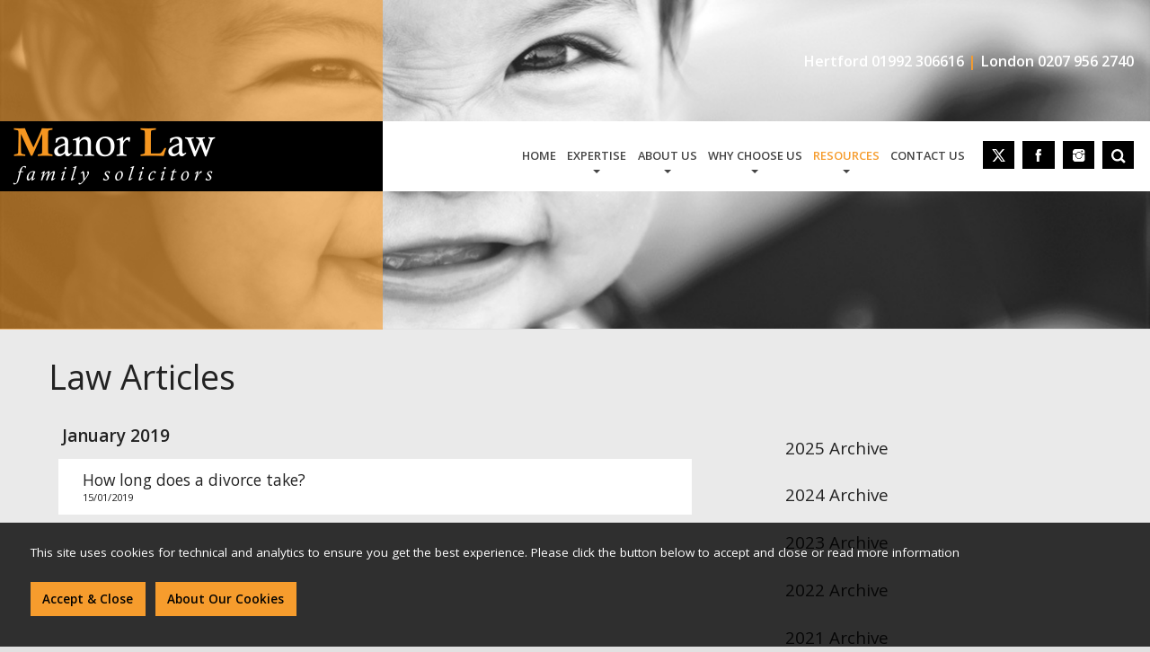

--- FILE ---
content_type: text/html
request_url: https://www.manorlaw.co.uk/law-article/january-2019/
body_size: 15036
content:

	<!doctype html>
	<html>
	<head>
		<meta charset="UTF-8">
		<title>Law Article | 01 2019</title>
		<meta name="description" content="Page 1 of our blog, Keep up to date with the latest news with Manor Law articles found here" />
		<meta name="viewport" content="initial-scale=1.0001, maximum-scale=1.0001, minimum-scale=1.0001" />		
	<!-- iOS and Android Touch Icons -->
	<link rel="apple-touch-icon" sizes="57x57" href="https://www.manorlaw.co.uk/favicon/apple-touch-icon-57x57.png">
	<link rel="apple-touch-icon" sizes="60x60" href="https://www.manorlaw.co.uk/favicon/apple-touch-icon-60x60.png">
	<link rel="apple-touch-icon" sizes="72x72" href="https://www.manorlaw.co.uk/favicon/apple-touch-icon-72x72.png">
	<link rel="apple-touch-icon" sizes="76x76" href="https://www.manorlaw.co.uk/favicon/apple-touch-icon-76x76.png">
	<link rel="apple-touch-icon" sizes="114x114" href="https://www.manorlaw.co.uk/favicon/apple-touch-icon-114x114.png">
	<link rel="apple-touch-icon" sizes="120x120" href="https://www.manorlaw.co.uk/favicon/apple-touch-icon-120x120.png">
	<link rel="apple-touch-icon" sizes="144x144" href="https://www.manorlaw.co.uk/favicon/apple-touch-icon-144x144.png">
	<link rel="apple-touch-icon" sizes="152x152" href="https://www.manorlaw.co.uk/favicon/apple-touch-icon-152x152.png">
	<link rel="apple-touch-icon" sizes="180x180" href="https://www.manorlaw.co.uk/favicon/apple-touch-icon-180x180.png">
	
	<!-- Android Icons / Apps -->
	<link rel="manifest" href="https://www.manorlaw.co.uk/config/manifest.json">
	<link rel="icon" type="image/png" href="https://www.manorlaw.co.uk/favicon/android-chrome-192x192.png" sizes="192x192">
	<meta name="apple-mobile-web-app-title" content="Manor Law">
	<meta name="application-name" content="Manor Law">
	<meta name="theme-color" content="#71af43">
	
	<!-- MS Icons -->
	<meta name="msapplication-TileImage" content="https://www.manorlaw.co.uk/favicon/mstile-144x144.png">
	<meta name="msapplication-config" content="https://www.manorlaw.co.uk/config/browserconfig.xml">
	<meta name="msapplication-TileColor" content="#71af43">
	
	<!-- Favicon Icons -->
	<link rel="shortcut icon" href="https://www.manorlaw.co.uk/favicon.ico">
	<link rel="icon" type="image/png" href="https://www.manorlaw.co.uk/favicon/favicon-32x32.png" sizes="32x32">
	<link rel="icon" type="image/png" href="https://www.manorlaw.co.uk/favicon/favicon-96x96.png" sizes="96x96">
	<link rel="icon" type="image/png" href="https://www.manorlaw.co.uk/favicon/favicon-16x16.png" sizes="16x16">

	<link type="text/plain" rel="author" href="https://www.manorlaw.co.uk/humans.txt" />
	<link rel="stylesheet" href="https://www.manorlaw.co.uk/css/style.php" type="text/css" media="all" />
		
	<!--[if lte IE 8]>
	<link rel="stylesheet" href="https://www.manorlaw.co.uk/css/desktop.css" type="text/css" />
	<link rel="stylesheet" href="https://www.manorlaw.co.uk/css/plugins/ie8.css" type="text/css" />
	<script src="https://html5shim.googlecode.com/svn/trunk/html5.js"></script>
	<![endif]-->
		</head>
<body>
<div id="wrapper">

<div class="fixed_bar">
		<div class="info">
		This site uses cookies for technical and analytics to ensure you get the best experience.   Please click the button below to accept and close or read more information
		</div>
		<div class="accept_reject">
				<a class="button accept">Accept &amp; Close</a>
				<a class="button moreinfo" href="https://www.manorlaw.co.uk/cookie-policy/">About Our Cookies</a>
		</div>	
</div>
<div class="menuspacer"></div>
<div id="menucover" class="menutoggle"></div>


<div class=" backOuter newPos  outer innerPage"  	style="background-image:url('https://www.manorlaw.co.uk/images_CMS/bannerimage/8/1467206546_8_Image_Image.jpg')"
>



<div id="orangeBoxWrapper">
	<div id="orangeBox"></div>




</div>

	<div class="c_wrapper">
		<div class="telbox">
			<span>Hertford</span>
						<span> 01992 306616</span>
		</div>
		<div class="telbox">
			<span>London</span>
						<span> 0207 956 2740</span>
		</div>
	</div>

<header>
<div id="mainnav">
		<div id="mobilefix">
			<a id="menuicon" class="menutoggle">
				<span class="equiv1"></span>
				<span class="equiv2"></span>
				<span class="equiv3"></span>
			</a>
		</div>
	<div id="fixed_tab"></div>
	<div id="mainlWrapper">
		<div class="mainlLogo">
		<a href="https://www.manorlaw.co.uk/" title="Manor Law" >	<img alt="Manor Law" src="https://www.manorlaw.co.uk/img/main-logo.png"></a>
		</div>


		<div id="mainUl">
			<ul class="nav" class="nostyle">
				<li><a href="https://www.manorlaw.co.uk/" title="home" >home</a></li>
<!--<li><a href="https://www.manorlaw.co.uk/expertise/" title="expertise" >expertise</a></li>-->


<li class="dropdown"><span  title="expertise">expertise</span>
	<ul>
					<li><a title="Divorce and Dissolution" href="https://www.manorlaw.co.uk/expertise/divorce-and-dissolution-1/">Divorce and Dissolution</a></li>
					<li><a title="Relationship Breakdown" href="https://www.manorlaw.co.uk/expertise/relationship-breakdown-3/">Relationship Breakdown</a></li>
					<li><a title="Judicial Separation & Nullity" href="https://www.manorlaw.co.uk/expertise/judicial-separation-and-nullity-2/">Judicial Separation & Nullity</a></li>
					<li><a title="Parenting Issues" href="https://www.manorlaw.co.uk/expertise/parenting-issues-5/">Parenting Issues</a></li>
					<li><a title="Domestic Abuse" href="https://www.manorlaw.co.uk/expertise/domestic-abuse-6/">Domestic Abuse</a></li>
					<li><a title="Pre and Post-Nuptial Agreements" href="https://www.manorlaw.co.uk/expertise/pre-and-post-nuptial-agreements-7/">Pre and Post-Nuptial Agreements</a></li>
					<li><a title="Living Together Agreement" href="https://www.manorlaw.co.uk/expertise/living-together-agreement-8/">Living Together Agreement</a></li>
					<li><a title="Trust Deed" href="https://www.manorlaw.co.uk/expertise/trust-deed-9/">Trust Deed</a></li>
					<li><a title="Non-Court Dispute Resolution" href="https://www.manorlaw.co.uk/expertise/non-court-dispute-resolution-12/">Non-Court Dispute Resolution</a></li>
			</ul>
</li>


<li class="dropdown"><span  title="about us">about us</span>
	<ul class="about">
		<li><a href="https://www.manorlaw.co.uk/about-us/" title="info about Manor Law">about us</a></li>
		<li><a href="https://www.manorlaw.co.uk/our-people/" title="our people">Our People</a></li>
		<li><a href="https://www.manorlaw.co.uk/testimonial/" title="testimonials">Testimonials</a></li>
		<li><a href="https://www.manorlaw.co.uk/page-complaints-procedure-21/" title="How To Complain">How To Complain</a></li>
		<li><a href="https://www.manorlaw.co.uk/charity-of-year/" title="charity of the year">Charities we support</a></li>
		<li><a href="https://www.manorlaw.co.uk/diversity-report/" title="diversity report">Diversity Report</a></li>
		<li><a href="https://www.manorlaw.co.uk/careers/" title="careers">Careers</a></li>
	</ul>
</li>




		<!--<li><a href="https://www.manorlaw.co.uk/about-us/" title="about us" >about us</a></li>
		<li><a href="https://www.manorlaw.co.uk/why-choose-us/" title="why choose us" >why choose us</a></li>-->



<li class="dropdown"><span >why choose us</span>
	<ul class="why">
				<li><a title="Fees" href="https://www.manorlaw.co.uk/service/fees-1/">Fees</a></li>
				<li><a title="Free Consultation" href="https://www.manorlaw.co.uk/service/free-consultation-2/">Free Consultation</a></li>
			</ul>
</li>
		<!--<li><a href="https://www.manorlaw.co.uk/resources/" title="resources" class="active">resources</a></li>-->


<li class="dropdown"><span class="active">resources</span>
	<ul  class="res">
		<li><a href="https://www.manorlaw.co.uk/law-articles/" title="law articles">Law Articles</a></li>
		<li><a href="https://www.manorlaw.co.uk/faqs/" title="faqs">FAQs</a></li>
		<li><a href="https://www.manorlaw.co.uk/useful-links/" title="useful links">useful links</a></li>
	</ul>
</li>

		<li><a href="https://www.manorlaw.co.uk/contact-us/" title="contact us" >contact us</a></li>			</ul>
		<div class="socialIcons">
			<a href="https://twitter.com/manor_law" target="_blank"  class="" title="X"><img src="https://www.manorlaw.co.uk/img/icons/x.png"/> </a>
            <a href="https://www.facebook.com/profile.php?id=61555106316907" target="_blank"  class="" title="Facebook"><img src="https://www.manorlaw.co.uk/img/icons/facebook.png"/> </a>
            <a href="https://www.instagram.com/manorlawfamilysolicitors/" target="_blank"  class="" title="Instagram"><img src="https://www.manorlaw.co.uk/img/icons/instagram.png"/> </a>
			<a name="" class="toggle_search " target="_blank" title="Search"><img class="sc" src="https://www.manorlaw.co.uk/img/search.svg"/> </a>
			<div id="searchBox" class="searchBox">
				<div class="close_frm"  title="close">&times;</div>
				<form method="post" class="searchcheck" >
					<input type="text" value="" placeholder="Enter Search..." id="searchVal" data-required >
					<input type="button" value="" title="Search" >
				</form>
			</div>
		</div>
		</div>
        <div class="clear"></div>
	</div>

	</div>

</header>

</div>
<div class="outer">
	<div class="new_baground_box" style="background-image:url('https://www.manorlaw.co.uk/images_CMS/bannerimage/8/1467206546_8_Image_Image.jpg')">
		<div id="orangeBoxWrapper">
			<div id="orangeBox"></div>
		</div>
	</div>
	<div class="inner extraPad calHeight" >
		<h1>Law Articles</h1>
		
		<div id="maincopy">

							<h3 class="month-head">january 2019</h3>
								<div class="blogpost blogBg">
				<a href="https://www.manorlaw.co.uk/article/how-long-does-a-divorce-take-84/" title="How long does a divorce take?"><h3>
				How long does a divorce take?					<span class="meta">15/01/2019</span>
				</h3></a>
				

			</div>
		
		<!--
			<div class="blogpager">
									<a href="#" class="prev inactive">Previous</a>
													<a name="#" class="next inactive">Next</a>
								<div class="clear"></div>
			</div>

			-->
		</div>
		
		<div id="sidebar">
			<!--<div class="blogarchive recentposts">
				<h3> Articles</h3>
				<ul>
										<li>
						<a title="Can I stop my ex-partner from posting photos of our children on social media? " href="https://www.manorlaw.co.uk/article/can-i-stop-my-ex-partner-from-posting-photos-of-our-children-on-social-media--236/">Can I stop my ex-partner from posting photos of our children on social media? </a>
						<span>24/11/2025</span>
					</li>
										<li>
						<a title="Transparency in the Family Court" href="https://www.manorlaw.co.uk/article/transparency-in-the-family-court-235/">Transparency in the Family Court</a>
						<span>06/11/2025</span>
					</li>
										<li>
						<a title="Why a Final Divorce or Dissolution Order Does Not End Financial Ties" href="https://www.manorlaw.co.uk/article/why-a-final-divorce-or-dissolution-order-does-not-end-financial-ties-234/">Why a Final Divorce or Dissolution Order Does Not End Financial Ties</a>
						<span>23/10/2025</span>
					</li>
									</ul>
			</div>
-->
			
						<div class="blogarchive">
							<h3 class="showarchive" title="2025 Archive">2025 Archive</h3>
							<ul class="toggle  ">
																	<li>
										<a href="https://www.manorlaw.co.uk/law-article/january-2025/" title="January">January</a>
										<!--<span>2 posts</span>--->
																					<ul class="arch_art">
																									<li><a title="New Transparency Rules in the Family Court" href="https://www.manorlaw.co.uk/article/new-transparency-rules-in-the-family-court-205/"> -&nbsp; New Transparency Rules in the Family Court</a> </li>
																									<li><a title="The New Domestic Abuse Practice Policy" href="https://www.manorlaw.co.uk/article/the-new-domestic-abuse-practice-policy-204/"> -&nbsp; The New Domestic Abuse Practice Policy</a> </li>
																							</ul>
										
									</li>
																	<li>
										<a href="https://www.manorlaw.co.uk/law-article/february-2025/" title="February">February</a>
										<!--<span>5 posts</span>--->
																					<ul class="arch_art">
																									<li><a title="Understanding the Difference Between Child Maintenance and Spousal Maintenance on Divorce and Dissolution   " href="https://www.manorlaw.co.uk/article/understanding-the-difference-between-child-maintenance-and-spousal-maintenance-on-divorce-and-dissolution--210/"> -&nbsp; Understanding the Difference Between Child Maintenance and Spousal Maintenance on Divorce and Dissolution   </a> </li>
																									<li><a title="The 20th Anniversary of the Civil Partnership Act 2004" href="https://www.manorlaw.co.uk/article/the-20th-anniversary-of-the-civil-partnership-act-2004-209/"> -&nbsp; The 20th Anniversary of the Civil Partnership Act 2004</a> </li>
																									<li><a title="The Financial Settlement of a Wealthy Couple" href="https://www.manorlaw.co.uk/article/the-financial-settlement-of-a-wealthy-couple-208/"> -&nbsp; The Financial Settlement of a Wealthy Couple</a> </li>
																									<li><a title="Understanding the Court's Approach to Divorce Finalisation Delays" href="https://www.manorlaw.co.uk/article/understanding-the-courts-approach-to-divorce-finalisation-delays-207/"> -&nbsp; Understanding the Court's Approach to Divorce Finalisation Delays</a> </li>
																									<li><a title="Termination of Parental Responsibility in Cases of Domestic Abuse" href="https://www.manorlaw.co.uk/article/termination-of-parental-responsibility-in-cases-of-domestic-abuse-206/"> -&nbsp; Termination of Parental Responsibility in Cases of Domestic Abuse</a> </li>
																							</ul>
										
									</li>
																	<li>
										<a href="https://www.manorlaw.co.uk/law-article/march-2025/" title="March">March</a>
										<!--<span>3 posts</span>--->
																					<ul class="arch_art">
																									<li><a title="How the Family Court deals with pets in divorce proceedings" href="https://www.manorlaw.co.uk/article/how-the-family-court-deals-with-pets-in-divorce-proceedings-213/"> -&nbsp; How the Family Court deals with pets in divorce proceedings</a> </li>
																									<li><a title="Parental Responsibility" href="https://www.manorlaw.co.uk/article/parental-responsibility-212/"> -&nbsp; Parental Responsibility</a> </li>
																									<li><a title="Understanding Spousal Maintenance on Divorce " href="https://www.manorlaw.co.uk/article/understanding-spousal-maintenance-on-divorce--211/"> -&nbsp; Understanding Spousal Maintenance on Divorce </a> </li>
																							</ul>
										
									</li>
																	<li>
										<a href="https://www.manorlaw.co.uk/law-article/april-2025/" title="April">April</a>
										<!--<span>4 posts</span>--->
																					<ul class="arch_art">
																									<li><a title="What does a “clean break” in divorce and dissolution of partnerships mean?" href="https://www.manorlaw.co.uk/article/what-does-a-“clean-break”-in-divorce-and-dissolution-of-partnerships-mean-217/"> -&nbsp; What does a “clean break” in divorce and dissolution of partnerships mean?</a> </li>
																									<li><a title="The family home in divorce/dissolution" href="https://www.manorlaw.co.uk/article/the-family-home-in-divorce-dissolution-216/"> -&nbsp; The family home in divorce/dissolution</a> </li>
																									<li><a title="What is mediation and do I have to attend?" href="https://www.manorlaw.co.uk/article/what-is-mediation-and-do-i-have-to-attend-215/"> -&nbsp; What is mediation and do I have to attend?</a> </li>
																									<li><a title="Introducing the New Pilot Scheme for Lower-Value Financial Remedy Cases" href="https://www.manorlaw.co.uk/article/introducing-the-new-pilot-scheme-for-lower-value-financial-remedy-cases-214/"> -&nbsp; Introducing the New Pilot Scheme for Lower-Value Financial Remedy Cases</a> </li>
																							</ul>
										
									</li>
																	<li>
										<a href="https://www.manorlaw.co.uk/law-article/may-2025/" title="May">May</a>
										<!--<span>5 posts</span>--->
																					<ul class="arch_art">
																									<li><a title="Moving Abroad with Children After Separation or Divorce" href="https://www.manorlaw.co.uk/article/moving-abroad-with-children-after-separation-or-divorce-222/"> -&nbsp; Moving Abroad with Children After Separation or Divorce</a> </li>
																									<li><a title="Pensions and Insurance in Divorce and Separation" href="https://www.manorlaw.co.uk/article/pensions-and-insurance-in-divorce-and-separation-221/"> -&nbsp; Pensions and Insurance in Divorce and Separation</a> </li>
																									<li><a title="Treatment of Matrimonial and Non-Matrimonial Property on Divorce and Dissolution" href="https://www.manorlaw.co.uk/article/treatment-of-matrimonial-and-non-matrimonial-property-on-divorce-and-dissolution-220/"> -&nbsp; Treatment of Matrimonial and Non-Matrimonial Property on Divorce and Dissolution</a> </li>
																									<li><a title="Cafcass Introduces New Domestic Abuse Practice Policy with Far-Reaching Implications for Family Court Proceedings" href="https://www.manorlaw.co.uk/article/cafcass-introduces-new-domestic-abuse-practice-policy-with-far-reaching-implications-for-family-court-proceedings-219/"> -&nbsp; Cafcass Introduces New Domestic Abuse Practice Policy with Far-Reaching Implications for Family Court Proceedings</a> </li>
																									<li><a title="What is the difference between a pre-nuptial and post-nuptial agreement? " href="https://www.manorlaw.co.uk/article/what-is-the-difference-between-a-pre-nuptial-and-post-nuptial-agreement--218/"> -&nbsp; What is the difference between a pre-nuptial and post-nuptial agreement? </a> </li>
																							</ul>
										
									</li>
																	<li>
										<a href="https://www.manorlaw.co.uk/law-article/june-2025/" title="June">June</a>
										<!--<span>3 posts</span>--->
																					<ul class="arch_art">
																									<li><a title="Understanding the Role of a PODE (Pension on Divorce Expert)" href="https://www.manorlaw.co.uk/article/understanding-the-role-of-a-pode-pension-on-divorce-expert-225/"> -&nbsp; Understanding the Role of a PODE (Pension on Divorce Expert)</a> </li>
																									<li><a title="Covert Recordings in Family Law " href="https://www.manorlaw.co.uk/article/covert-recordings-in-family-law--224/"> -&nbsp; Covert Recordings in Family Law </a> </li>
																									<li><a title="Planning a Holiday Abroad with Your Child After Separation? Know the Law First" href="https://www.manorlaw.co.uk/article/planning-a-holiday-abroad-with-your-child-after-separation-know-the-law-first-223/"> -&nbsp; Planning a Holiday Abroad with Your Child After Separation? Know the Law First</a> </li>
																							</ul>
										
									</li>
																	<li>
										<a href="https://www.manorlaw.co.uk/law-article/july-2025/" title="July">July</a>
										<!--<span>4 posts</span>--->
																					<ul class="arch_art">
																									<li><a title="Understanding Home Rights During Marriage or Civil Partnership" href="https://www.manorlaw.co.uk/article/understanding-home-rights-during-marriage-or-civil-partnership-229/"> -&nbsp; Understanding Home Rights During Marriage or Civil Partnership</a> </li>
																									<li><a title="Legal Protection for Unmarried Couples" href="https://www.manorlaw.co.uk/article/legal-protection-for-unmarried-couples-228/"> -&nbsp; Legal Protection for Unmarried Couples</a> </li>
																									<li><a title="How to complete Form E in Financial Remedy Proceedings" href="https://www.manorlaw.co.uk/article/how-to-complete-form-e-in-financial-remedy-proceedings-227/"> -&nbsp; How to complete Form E in Financial Remedy Proceedings</a> </li>
																									<li><a title="Supreme Court Rules on Eighty Million Pound Divorce Dispute" href="https://www.manorlaw.co.uk/article/supreme-court-rules-on-eighty-million-pound-divorce-dispute-226/"> -&nbsp; Supreme Court Rules on Eighty Million Pound Divorce Dispute</a> </li>
																							</ul>
										
									</li>
																	<li>
										<a href="https://www.manorlaw.co.uk/law-article/august-2025/" title="August">August</a>
										<!--<span>3 posts</span>--->
																					<ul class="arch_art">
																									<li><a title="How Drug Use Allegations Affect Parents’ Contact With Their Children" href="https://www.manorlaw.co.uk/article/how-drug-use-allegations-affect-parents’-contact-with-their-children-232/"> -&nbsp; How Drug Use Allegations Affect Parents’ Contact With Their Children</a> </li>
																									<li><a title="How the Law Deals with Hidden Assets" href="https://www.manorlaw.co.uk/article/how-the-law-deals-with-hidden-assets-231/"> -&nbsp; How the Law Deals with Hidden Assets</a> </li>
																									<li><a title="Divorce and Civil Partnership Dissolution After 50" href="https://www.manorlaw.co.uk/article/divorce-and-civil-partnership-dissolution-after-50-230/"> -&nbsp; Divorce and Civil Partnership Dissolution After 50</a> </li>
																							</ul>
										
									</li>
																	<li>
										<a href="https://www.manorlaw.co.uk/law-article/september-2025/" title="September">September</a>
										<!--<span>1 posts</span>--->
																					<ul class="arch_art">
																									<li><a title="How Are Family Businesses Valued in Divorce Settlements?" href="https://www.manorlaw.co.uk/article/how-are-family-businesses-valued-in-divorce-settlements-233/"> -&nbsp; How Are Family Businesses Valued in Divorce Settlements?</a> </li>
																							</ul>
										
									</li>
																	<li>
										<a href="https://www.manorlaw.co.uk/law-article/october-2025/" title="October">October</a>
										<!--<span>1 posts</span>--->
																					<ul class="arch_art">
																									<li><a title="Why a Final Divorce or Dissolution Order Does Not End Financial Ties" href="https://www.manorlaw.co.uk/article/why-a-final-divorce-or-dissolution-order-does-not-end-financial-ties-234/"> -&nbsp; Why a Final Divorce or Dissolution Order Does Not End Financial Ties</a> </li>
																							</ul>
										
									</li>
																	<li>
										<a href="https://www.manorlaw.co.uk/law-article/november-2025/" title="November">November</a>
										<!--<span>2 posts</span>--->
																					<ul class="arch_art">
																									<li><a title="Can I stop my ex-partner from posting photos of our children on social media? " href="https://www.manorlaw.co.uk/article/can-i-stop-my-ex-partner-from-posting-photos-of-our-children-on-social-media--236/"> -&nbsp; Can I stop my ex-partner from posting photos of our children on social media? </a> </li>
																									<li><a title="Transparency in the Family Court" href="https://www.manorlaw.co.uk/article/transparency-in-the-family-court-235/"> -&nbsp; Transparency in the Family Court</a> </li>
																							</ul>
										
									</li>
								
							</ul>
						</div>

						
						<div class="blogarchive">
							<h3 class="showarchive" title="2024 Archive">2024 Archive</h3>
							<ul class="toggle  ">
																	<li>
										<a href="https://www.manorlaw.co.uk/law-article/january-2024/" title="January">January</a>
										<!--<span>4 posts</span>--->
																					<ul class="arch_art">
																									<li><a title="Tips on completing your Form E" href="https://www.manorlaw.co.uk/article/tips-on-completing-your-form-e-181/"> -&nbsp; Tips on completing your Form E</a> </li>
																									<li><a title="What is a Clean Break on divorce/dissolution?" href="https://www.manorlaw.co.uk/article/what-is-a-clean-break-on-divorce-dissolution-180/"> -&nbsp; What is a Clean Break on divorce/dissolution?</a> </li>
																									<li><a title="Are you entitled to spousal maintenance on divorce/dissolution" href="https://www.manorlaw.co.uk/article/are-you-entitled-to-spousal-maintenance-on-divorce-dissolution-179/"> -&nbsp; Are you entitled to spousal maintenance on divorce/dissolution</a> </li>
																									<li><a title="Pension Sharing on Divorce/Dissolution " href="https://www.manorlaw.co.uk/article/pension-sharing-on-divorce-dissolution--178/"> -&nbsp; Pension Sharing on Divorce/Dissolution </a> </li>
																							</ul>
										
									</li>
																	<li>
										<a href="https://www.manorlaw.co.uk/law-article/february-2024/" title="February">February</a>
										<!--<span>4 posts</span>--->
																					<ul class="arch_art">
																									<li><a title="Trusts of Land and Appointment of Trustees Act (TOLATA)" href="https://www.manorlaw.co.uk/article/trusts-of-land-and-appointment-of-trustees-act-tolata-185/"> -&nbsp; Trusts of Land and Appointment of Trustees Act (TOLATA)</a> </li>
																									<li><a title="When should a final divorce order be delayed?" href="https://www.manorlaw.co.uk/article/when-should-a-final-divorce-order-be-delayed-184/"> -&nbsp; When should a final divorce order be delayed?</a> </li>
																									<li><a title="What is a without prejudice offer?" href="https://www.manorlaw.co.uk/article/what-is-a-without-prejudice-offer-183/"> -&nbsp; What is a without prejudice offer?</a> </li>
																									<li><a title="Government decides mediation is not compulsory for separating couples" href="https://www.manorlaw.co.uk/article/government-decides-mediation-is-not-compulsory-for-separating-couples-182/"> -&nbsp; Government decides mediation is not compulsory for separating couples</a> </li>
																							</ul>
										
									</li>
																	<li>
										<a href="https://www.manorlaw.co.uk/law-article/april-2024/" title="April">April</a>
										<!--<span>2 posts</span>--->
																					<ul class="arch_art">
																									<li><a title="Should you finalise your divorce before having a financial settlement?" href="https://www.manorlaw.co.uk/article/should-you-finalise-your-divorce-before-having-a-financial-settlement-187/"> -&nbsp; Should you finalise your divorce before having a financial settlement?</a> </li>
																									<li><a title="Grandparents' rights in relation to their grandchildren" href="https://www.manorlaw.co.uk/article/grandparents-rights-in-relation-to-their-grandchildren-186/"> -&nbsp; Grandparents' rights in relation to their grandchildren</a> </li>
																							</ul>
										
									</li>
																	<li>
										<a href="https://www.manorlaw.co.uk/law-article/may-2024/" title="May">May</a>
										<!--<span>1 posts</span>--->
																					<ul class="arch_art">
																									<li><a title="Non-Court Dispute Resolution " href="https://www.manorlaw.co.uk/article/non-court-dispute-resolution--188/"> -&nbsp; Non-Court Dispute Resolution </a> </li>
																							</ul>
										
									</li>
																	<li>
										<a href="https://www.manorlaw.co.uk/law-article/june-2024/" title="June">June</a>
										<!--<span>8 posts</span>--->
																					<ul class="arch_art">
																									<li><a title="Prenuptial Agreements – can they be watertight? " href="https://www.manorlaw.co.uk/article/prenuptial-agreements-–-can-they-be-watertight--196/"> -&nbsp; Prenuptial Agreements – can they be watertight? </a> </li>
																									<li><a title="Inherited Assets in Divorce and Civil Partnership Cases" href="https://www.manorlaw.co.uk/article/inherited-assets-in-divorce-and-civil-partnership-cases-195/"> -&nbsp; Inherited Assets in Divorce and Civil Partnership Cases</a> </li>
																									<li><a title="Preservation of Assets" href="https://www.manorlaw.co.uk/article/preservation-of-assets-194/"> -&nbsp; Preservation of Assets</a> </li>
																									<li><a title="Understanding the difference between Joint Tenancy vs. Tenancy in Common " href="https://www.manorlaw.co.uk/article/understanding-the-difference-between-joint-tenancy-vs-tenancy-in-common--193/"> -&nbsp; Understanding the difference between Joint Tenancy vs. Tenancy in Common </a> </li>
																									<li><a title="Balancing Safety and Parental Rights" href="https://www.manorlaw.co.uk/article/balancing-safety-and-parental-rights-192/"> -&nbsp; Balancing Safety and Parental Rights</a> </li>
																									<li><a title="Navigating Individual Debts in Divorce/Dissolution" href="https://www.manorlaw.co.uk/article/navigating-individual-debts-in-divorce-dissolution-191/"> -&nbsp; Navigating Individual Debts in Divorce/Dissolution</a> </li>
																									<li><a title="What is a Barring Order?" href="https://www.manorlaw.co.uk/article/what-is-a-barring-order-190/"> -&nbsp; What is a Barring Order?</a> </li>
																									<li><a title="Separation agreements for couples who are married or in a civil partnership" href="https://www.manorlaw.co.uk/article/separation-agreements-for-couples-who-are-married-or-in-a-civil-partnership-189/"> -&nbsp; Separation agreements for couples who are married or in a civil partnership</a> </li>
																							</ul>
										
									</li>
																	<li>
										<a href="https://www.manorlaw.co.uk/law-article/july-2024/" title="July">July</a>
										<!--<span>3 posts</span>--->
																					<ul class="arch_art">
																									<li><a title="Which assets are non-matrimonial on divorce/dissolution " href="https://www.manorlaw.co.uk/article/which-assets-are-non-matrimonial-on-divorce-dissolution--199/"> -&nbsp; Which assets are non-matrimonial on divorce/dissolution </a> </li>
																									<li><a title="A Brief Explanation to Pensions on Divorce and Dissolution" href="https://www.manorlaw.co.uk/article/a-brief-explanation-to-pensions-on-divorce-and-dissolution-198/"> -&nbsp; A Brief Explanation to Pensions on Divorce and Dissolution</a> </li>
																									<li><a title="Capitalising Spousal Maintenance on Divorce and Dissolution" href="https://www.manorlaw.co.uk/article/capitalising-spousal-maintenance-on-divorce-and-dissolution-197/"> -&nbsp; Capitalising Spousal Maintenance on Divorce and Dissolution</a> </li>
																							</ul>
										
									</li>
																	<li>
										<a href="https://www.manorlaw.co.uk/law-article/october-2024/" title="October">October</a>
										<!--<span>4 posts</span>--->
																					<ul class="arch_art">
																									<li><a title="Can domestic abuse have an impact on how assets are divided on divorce?" href="https://www.manorlaw.co.uk/article/can-domestic-abuse-have-an-impact-on-how-assets-are-divided-on-divorce-203/"> -&nbsp; Can domestic abuse have an impact on how assets are divided on divorce?</a> </li>
																									<li><a title="Grandparents’ rights to contact with their grandchildren" href="https://www.manorlaw.co.uk/article/grandparents’-rights-to-contact-with-their-grandchildren-202/"> -&nbsp; Grandparents’ rights to contact with their grandchildren</a> </li>
																									<li><a title="How does the Family Court deal with non-matrimonial assets on divorce" href="https://www.manorlaw.co.uk/article/how-does-the-family-court-deal-with-non-matrimonial-assets-on-divorce-201/"> -&nbsp; How does the Family Court deal with non-matrimonial assets on divorce</a> </li>
																									<li><a title="How does the court deal with a situation where one party deliberately disregards court orders in financial remedy cases" href="https://www.manorlaw.co.uk/article/how-does-the-court-deal-with-a-situation-where-one-party-deliberately-disregards-court-orders-in-financial-remedy-cases-200/"> -&nbsp; How does the court deal with a situation where one party deliberately disregards court orders in financial remedy cases</a> </li>
																							</ul>
										
									</li>
								
							</ul>
						</div>

						
						<div class="blogarchive">
							<h3 class="showarchive" title="2023 Archive">2023 Archive</h3>
							<ul class="toggle  ">
																	<li>
										<a href="https://www.manorlaw.co.uk/law-article/january-2023/" title="January">January</a>
										<!--<span>1 posts</span>--->
																					<ul class="arch_art">
																									<li><a title="Impact of economic instability on divorce " href="https://www.manorlaw.co.uk/article/impact-of-economic-instability-on-divorce--158/"> -&nbsp; Impact of economic instability on divorce </a> </li>
																							</ul>
										
									</li>
																	<li>
										<a href="https://www.manorlaw.co.uk/law-article/february-2023/" title="February">February</a>
										<!--<span>3 posts</span>--->
																					<ul class="arch_art">
																									<li><a title="Domestic abuse survivors and the court process" href="https://www.manorlaw.co.uk/article/domestic-abuse-survivors-and-the-court-process-161/"> -&nbsp; Domestic abuse survivors and the court process</a> </li>
																									<li><a title="Child Maintenance Service to aid domestic abuse survivors" href="https://www.manorlaw.co.uk/article/child-maintenance-service-to-aid-domestic-abuse-survivors-160/"> -&nbsp; Child Maintenance Service to aid domestic abuse survivors</a> </li>
																									<li><a title="How cryptic is cryptocurrency and how is this involved in family law cases?" href="https://www.manorlaw.co.uk/article/how-cryptic-is-cryptocurrency-and-how-is-this-involved-in-family-law-cases-159/"> -&nbsp; How cryptic is cryptocurrency and how is this involved in family law cases?</a> </li>
																							</ul>
										
									</li>
																	<li>
										<a href="https://www.manorlaw.co.uk/law-article/march-2023/" title="March">March</a>
										<!--<span>2 posts</span>--->
																					<ul class="arch_art">
																									<li><a title="Transparency and the Family Court System" href="https://www.manorlaw.co.uk/article/transparency-and-the-family-court-system-163/"> -&nbsp; Transparency and the Family Court System</a> </li>
																									<li><a title="Legal age to marry increased to 18 years" href="https://www.manorlaw.co.uk/article/legal-age-to-marry-increased-to-18-years-162/"> -&nbsp; Legal age to marry increased to 18 years</a> </li>
																							</ul>
										
									</li>
																	<li>
										<a href="https://www.manorlaw.co.uk/law-article/april-2023/" title="April">April</a>
										<!--<span>1 posts</span>--->
																					<ul class="arch_art">
																									<li><a title="When abusers are quite literally made to pay" href="https://www.manorlaw.co.uk/article/when-abusers-are-quite-literally-made-to-pay-164/"> -&nbsp; When abusers are quite literally made to pay</a> </li>
																							</ul>
										
									</li>
																	<li>
										<a href="https://www.manorlaw.co.uk/law-article/june-2023/" title="June">June</a>
										<!--<span>3 posts</span>--->
																					<ul class="arch_art">
																									<li><a title="When tools aiming to protect are used as weapons" href="https://www.manorlaw.co.uk/article/when-tools-aiming-to-protect-are-used-as-weapons-167/"> -&nbsp; When tools aiming to protect are used as weapons</a> </li>
																									<li><a title="When voluntary becomes compulsory – a new approach to Mediation" href="https://www.manorlaw.co.uk/article/when-voluntary-becomes-compulsory-–-a-new-approach-to-mediation-166/"> -&nbsp; When voluntary becomes compulsory – a new approach to Mediation</a> </li>
																									<li><a title="How domestic abuse can impact divorce proceedings" href="https://www.manorlaw.co.uk/article/how-domestic-abuse-can-impact-divorce-proceedings-165/"> -&nbsp; How domestic abuse can impact divorce proceedings</a> </li>
																							</ul>
										
									</li>
																	<li>
										<a href="https://www.manorlaw.co.uk/law-article/august-2023/" title="August">August</a>
										<!--<span>2 posts</span>--->
																					<ul class="arch_art">
																									<li><a title="New Capital Gains Tax Rules" href="https://www.manorlaw.co.uk/article/new-capital-gains-tax-rules-169/"> -&nbsp; New Capital Gains Tax Rules</a> </li>
																									<li><a title="Did you know?" href="https://www.manorlaw.co.uk/article/did-you-know-168/"> -&nbsp; Did you know?</a> </li>
																							</ul>
										
									</li>
																	<li>
										<a href="https://www.manorlaw.co.uk/law-article/september-2023/" title="September">September</a>
										<!--<span>1 posts</span>--->
																					<ul class="arch_art">
																									<li><a title="Parental Alienation – an issue for the court to determine" href="https://www.manorlaw.co.uk/article/parental-alienation-–-an-issue-for-the-court-to-determine-170/"> -&nbsp; Parental Alienation – an issue for the court to determine</a> </li>
																							</ul>
										
									</li>
																	<li>
										<a href="https://www.manorlaw.co.uk/law-article/october-2023/" title="October">October</a>
										<!--<span>2 posts</span>--->
																					<ul class="arch_art">
																									<li><a title="Child maintenance & individuals on high incomes" href="https://www.manorlaw.co.uk/article/child-maintenance-and-individuals-on-high-incomes-173/"> -&nbsp; Child maintenance & individuals on high incomes</a> </li>
																									<li><a title="When “I do” turns into “I do not believe this marriage is valid”" href="https://www.manorlaw.co.uk/article/when-“i-do”-turns-into-“i-do-not-believe-this-marriage-is-valid”-171/"> -&nbsp; When “I do” turns into “I do not believe this marriage is valid”</a> </li>
																							</ul>
										
									</li>
																	<li>
										<a href="https://www.manorlaw.co.uk/law-article/november-2023/" title="November">November</a>
										<!--<span>1 posts</span>--->
																					<ul class="arch_art">
																									<li><a title="A look back at how divorce has evolved" href="https://www.manorlaw.co.uk/article/a-look-back-at-how-divorce-has-evolved-174/"> -&nbsp; A look back at how divorce has evolved</a> </li>
																							</ul>
										
									</li>
																	<li>
										<a href="https://www.manorlaw.co.uk/law-article/december-2023/" title="December">December</a>
										<!--<span>3 posts</span>--->
																					<ul class="arch_art">
																									<li><a title="What type of conduct can have an impact on how the court distributes assets on divorce/dissolution?" href="https://www.manorlaw.co.uk/article/what-type-of-conduct-can-have-an-impact-on-how-the-court-distributes-assets-on-divorce-dissolution-177/"> -&nbsp; What type of conduct can have an impact on how the court distributes assets on divorce/dissolution?</a> </li>
																									<li><a title="Reform for Unmarried Couples on the Horizon?" href="https://www.manorlaw.co.uk/article/reform-for-unmarried-couples-on-the-horizon-176/"> -&nbsp; Reform for Unmarried Couples on the Horizon?</a> </li>
																									<li><a title="Removing children from the UK following separation/divorce" href="https://www.manorlaw.co.uk/article/removing-children-from-the-uk-following-separation-divorce-175/"> -&nbsp; Removing children from the UK following separation/divorce</a> </li>
																							</ul>
										
									</li>
								
							</ul>
						</div>

						
						<div class="blogarchive">
							<h3 class="showarchive" title="2022 Archive">2022 Archive</h3>
							<ul class="toggle  ">
																	<li>
										<a href="https://www.manorlaw.co.uk/law-article/january-2022/" title="January">January</a>
										<!--<span>3 posts</span>--->
																					<ul class="arch_art">
																									<li><a title="Supporting your children through a divorce, dissolution or separation" href="https://www.manorlaw.co.uk/article/supporting-your-children-through-a-divorce-dissolution-or-separation-137/"> -&nbsp; Supporting your children through a divorce, dissolution or separation</a> </li>
																									<li><a title="Disputes between separated parents over vaccinating children" href="https://www.manorlaw.co.uk/article/disputes-between-separated-parents-over-vaccinating-children-136/"> -&nbsp; Disputes between separated parents over vaccinating children</a> </li>
																									<li><a title="Jewish divorce in England and Wales" href="https://www.manorlaw.co.uk/article/jewish-divorce-in-england-and-wales-135/"> -&nbsp; Jewish divorce in England and Wales</a> </li>
																							</ul>
										
									</li>
																	<li>
										<a href="https://www.manorlaw.co.uk/law-article/february-2022/" title="February">February</a>
										<!--<span>1 posts</span>--->
																					<ul class="arch_art">
																									<li><a title="Divorce, Dissolution and Separation Act 2020 to come into force on 6th April 2022" href="https://www.manorlaw.co.uk/article/divorce-dissolution-and-separation-act-2020-to-come-into-force-on-6th-april-2022-138/"> -&nbsp; Divorce, Dissolution and Separation Act 2020 to come into force on 6th April 2022</a> </li>
																							</ul>
										
									</li>
																	<li>
										<a href="https://www.manorlaw.co.uk/law-article/march-2022/" title="March">March</a>
										<!--<span>3 posts</span>--->
																					<ul class="arch_art">
																									<li><a title="Changing the name of a minor by deed poll" href="https://www.manorlaw.co.uk/article/changing-the-name-of-a-minor-by-deed-poll-141/"> -&nbsp; Changing the name of a minor by deed poll</a> </li>
																									<li><a title="Changing the name of a minor" href="https://www.manorlaw.co.uk/article/changing-the-name-of-a-minor-140/"> -&nbsp; Changing the name of a minor</a> </li>
																									<li><a title="Controlling or coercive behaviour" href="https://www.manorlaw.co.uk/article/controlling-or-coercive-behaviour-139/"> -&nbsp; Controlling or coercive behaviour</a> </li>
																							</ul>
										
									</li>
																	<li>
										<a href="https://www.manorlaw.co.uk/law-article/april-2022/" title="April">April</a>
										<!--<span>3 posts</span>--->
																					<ul class="arch_art">
																									<li><a title="Marriage and Civil Partnership (Minimum Age) Act 2022 comes into force" href="https://www.manorlaw.co.uk/article/marriage-and-civil-partnership-minimum-age-act-2022-comes-into-force-144/"> -&nbsp; Marriage and Civil Partnership (Minimum Age) Act 2022 comes into force</a> </li>
																									<li><a title="Enforcing payment of child maintenance" href="https://www.manorlaw.co.uk/article/enforcing-payment-of-child-maintenance-143/"> -&nbsp; Enforcing payment of child maintenance</a> </li>
																									<li><a title="Child maintenance" href="https://www.manorlaw.co.uk/article/child-maintenance-142/"> -&nbsp; Child maintenance</a> </li>
																							</ul>
										
									</li>
																	<li>
										<a href="https://www.manorlaw.co.uk/law-article/may-2022/" title="May">May</a>
										<!--<span>4 posts</span>--->
																					<ul class="arch_art">
																									<li><a title="What legal rights do cohabiting couples have and how can they protect their assets on separation?" href="https://www.manorlaw.co.uk/article/what-legal-rights-do-cohabiting-couples-have-and-how-can-they-protect-their-assets-on-separation-148/"> -&nbsp; What legal rights do cohabiting couples have and how can they protect their assets on separation?</a> </li>
																									<li><a title="Litigation loans for matrimonial matters" href="https://www.manorlaw.co.uk/article/litigation-loans-for-matrimonial-matters-147/"> -&nbsp; Litigation loans for matrimonial matters</a> </li>
																									<li><a title="Child Maintenance Service (CMS) enforcement powers" href="https://www.manorlaw.co.uk/article/child-maintenance-service-cms-enforcement-powers-146/"> -&nbsp; Child Maintenance Service (CMS) enforcement powers</a> </li>
																									<li><a title="Child Arrangement Orders" href="https://www.manorlaw.co.uk/article/child-arrangement-orders-145/"> -&nbsp; Child Arrangement Orders</a> </li>
																							</ul>
										
									</li>
																	<li>
										<a href="https://www.manorlaw.co.uk/law-article/june-2022/" title="June">June</a>
										<!--<span>4 posts</span>--->
																					<ul class="arch_art">
																									<li><a title="Understanding debt after death – a guide for families and relatives" href="https://www.manorlaw.co.uk/article/understanding-debt-after-death-–-a-guide-for-families-and-relatives-152/"> -&nbsp; Understanding debt after death – a guide for families and relatives</a> </li>
																									<li><a title="Am I entitled to a share of my partner’s pension on divorce/dissolution?" href="https://www.manorlaw.co.uk/article/am-i-entitled-to-a-share-of-my-partner’s-pension-on-divorce-dissolution-151/"> -&nbsp; Am I entitled to a share of my partner’s pension on divorce/dissolution?</a> </li>
																									<li><a title="How to divide the family home on divorce or dissolution " href="https://www.manorlaw.co.uk/article/how-to-divide-the-family-home-on-divorce-or-dissolution--150/"> -&nbsp; How to divide the family home on divorce or dissolution </a> </li>
																									<li><a title="How are post separation bonuses treated by the Family Court on divorce and dissolution? " href="https://www.manorlaw.co.uk/article/how-are-post-separation-bonuses-treated-by-the-family-court-on-divorce-and-dissolution--149/"> -&nbsp; How are post separation bonuses treated by the Family Court on divorce and dissolution? </a> </li>
																							</ul>
										
									</li>
																	<li>
										<a href="https://www.manorlaw.co.uk/law-article/july-2022/" title="July">July</a>
										<!--<span>2 posts</span>--->
																					<ul class="arch_art">
																									<li><a title="Increase in number of divorces " href="https://www.manorlaw.co.uk/article/increase-in-number-of-divorces--154/"> -&nbsp; Increase in number of divorces </a> </li>
																									<li><a title="The Home Office’s new guidance on Domestic Abuse" href="https://www.manorlaw.co.uk/article/the-home-office’s-new-guidance-on-domestic-abuse-153/"> -&nbsp; The Home Office’s new guidance on Domestic Abuse</a> </li>
																							</ul>
										
									</li>
																	<li>
										<a href="https://www.manorlaw.co.uk/law-article/october-2022/" title="October">October</a>
										<!--<span>1 posts</span>--->
																					<ul class="arch_art">
																									<li><a title="Why the timing of the pronouncement of Final Order (previously known as Decree Absolute) is crucial in divorce proceedings" href="https://www.manorlaw.co.uk/article/why-the-timing-of-the-pronouncement-of-final-order-previously-known-as-decree-absolute-is-crucial-in-divorce-proceedings-155/"> -&nbsp; Why the timing of the pronouncement of Final Order (previously known as Decree Absolute) is crucial in divorce proceedings</a> </li>
																							</ul>
										
									</li>
																	<li>
										<a href="https://www.manorlaw.co.uk/law-article/november-2022/" title="November">November</a>
										<!--<span>2 posts</span>--->
																					<ul class="arch_art">
																									<li><a title="We’ve reached agreement about the house and the kids – but what about the dog?" href="https://www.manorlaw.co.uk/article/we’ve-reached-agreement-about-the-house-and-the-kids-–-but-what-about-the-dog-157/"> -&nbsp; We’ve reached agreement about the house and the kids – but what about the dog?</a> </li>
																									<li><a title="When did it end?" href="https://www.manorlaw.co.uk/article/when-did-it-end-156/"> -&nbsp; When did it end?</a> </li>
																							</ul>
										
									</li>
								
							</ul>
						</div>

						
						<div class="blogarchive">
							<h3 class="showarchive" title="2021 Archive">2021 Archive</h3>
							<ul class="toggle  ">
																	<li>
										<a href="https://www.manorlaw.co.uk/law-article/january-2021/" title="January">January</a>
										<!--<span>3 posts</span>--->
																					<ul class="arch_art">
																									<li><a title="Early Neutral Evaluation (ENE)" href="https://www.manorlaw.co.uk/article/early-neutral-evaluation-ene-113/"> -&nbsp; Early Neutral Evaluation (ENE)</a> </li>
																									<li><a title="Divorces in England and Wales" href="https://www.manorlaw.co.uk/article/divorces-in-england-and-wales-112/"> -&nbsp; Divorces in England and Wales</a> </li>
																									<li><a title="Supported mediation" href="https://www.manorlaw.co.uk/article/supported-mediation-111/"> -&nbsp; Supported mediation</a> </li>
																							</ul>
										
									</li>
																	<li>
										<a href="https://www.manorlaw.co.uk/law-article/february-2021/" title="February">February</a>
										<!--<span>4 posts</span>--->
																					<ul class="arch_art">
																									<li><a title="Mental health and emotional wellbeing during divorce, dissolution or relationship breakdown" href="https://www.manorlaw.co.uk/article/mental-health-and-emotional-wellbeing-during-divorce-dissolution-or-relationship-breakdown-117/"> -&nbsp; Mental health and emotional wellbeing during divorce, dissolution or relationship breakdown</a> </li>
																									<li><a title="Judicial separation as an alternative to divorce or dissolution" href="https://www.manorlaw.co.uk/article/judicial-separation-as-an-alternative-to-divorce-or-dissolution-116/"> -&nbsp; Judicial separation as an alternative to divorce or dissolution</a> </li>
																									<li><a title="Annulment as an alternative to divorce or dissolution" href="https://www.manorlaw.co.uk/article/annulment-as-an-alternative-to-divorce-or-dissolution-115/"> -&nbsp; Annulment as an alternative to divorce or dissolution</a> </li>
																									<li><a title="Parental Responsibility" href="https://www.manorlaw.co.uk/article/parental-responsibility-114/"> -&nbsp; Parental Responsibility</a> </li>
																							</ul>
										
									</li>
																	<li>
										<a href="https://www.manorlaw.co.uk/law-article/march-2021/" title="March">March</a>
										<!--<span>2 posts</span>--->
																					<ul class="arch_art">
																									<li><a title="Obtaining a Non-Molestation Order" href="https://www.manorlaw.co.uk/article/obtaining-a-non-molestation-order-119/"> -&nbsp; Obtaining a Non-Molestation Order</a> </li>
																									<li><a title="Why can’t both parties instruct the same solicitor in an amicable divorce or dissolution?" href="https://www.manorlaw.co.uk/article/why-can’t-both-parties-instruct-the-same-solicitor-in-an-amicable-divorce-or-dissolution-118/"> -&nbsp; Why can’t both parties instruct the same solicitor in an amicable divorce or dissolution?</a> </li>
																							</ul>
										
									</li>
																	<li>
										<a href="https://www.manorlaw.co.uk/law-article/april-2021/" title="April">April</a>
										<!--<span>1 posts</span>--->
																					<ul class="arch_art">
																									<li><a title="Proposed family proceedings court fee reform" href="https://www.manorlaw.co.uk/article/proposed-family-proceedings-court-fee-reform-120/"> -&nbsp; Proposed family proceedings court fee reform</a> </li>
																							</ul>
										
									</li>
																	<li>
										<a href="https://www.manorlaw.co.uk/law-article/may-2021/" title="May">May</a>
										<!--<span>1 posts</span>--->
																					<ul class="arch_art">
																									<li><a title="Domestic Abuse Act 2021 now in force" href="https://www.manorlaw.co.uk/article/domestic-abuse-act-2021-now-in-force-121/"> -&nbsp; Domestic Abuse Act 2021 now in force</a> </li>
																							</ul>
										
									</li>
																	<li>
										<a href="https://www.manorlaw.co.uk/law-article/june-2021/" title="June">June</a>
										<!--<span>1 posts</span>--->
																					<ul class="arch_art">
																									<li><a title="Divorce, Dissolution and Separation Act to come into force in April 2022" href="https://www.manorlaw.co.uk/article/divorce-dissolution-and-separation-act-to-come-into-force-in-april-2022-122/"> -&nbsp; Divorce, Dissolution and Separation Act to come into force in April 2022</a> </li>
																							</ul>
										
									</li>
																	<li>
										<a href="https://www.manorlaw.co.uk/law-article/august-2021/" title="August">August</a>
										<!--<span>5 posts</span>--->
																					<ul class="arch_art">
																									<li><a title="Choosing the right lawyer for your family law issue" href="https://www.manorlaw.co.uk/article/choosing-the-right-lawyer-for-your-family-law-issue-127/"> -&nbsp; Choosing the right lawyer for your family law issue</a> </li>
																									<li><a title="Conflicts of interest" href="https://www.manorlaw.co.uk/article/conflicts-of-interest-126/"> -&nbsp; Conflicts of interest</a> </li>
																									<li><a title="Polygamy in England and Wales" href="https://www.manorlaw.co.uk/article/polygamy-in-england-and-wales-125/"> -&nbsp; Polygamy in England and Wales</a> </li>
																									<li><a title="Report published on remote family proceedings hearings" href="https://www.manorlaw.co.uk/article/report-published-on-remote-family-proceedings-hearings-124/"> -&nbsp; Report published on remote family proceedings hearings</a> </li>
																									<li><a title="Family Mediation Council (FMC) voucher scheme" href="https://www.manorlaw.co.uk/article/family-mediation-council-fmc-voucher-scheme-123/"> -&nbsp; Family Mediation Council (FMC) voucher scheme</a> </li>
																							</ul>
										
									</li>
																	<li>
										<a href="https://www.manorlaw.co.uk/law-article/september-2021/" title="September">September</a>
										<!--<span>3 posts</span>--->
																					<ul class="arch_art">
																									<li><a title="Parental responsibility and consent for children to travel abroad" href="https://www.manorlaw.co.uk/article/parental-responsibility-and-consent-for-children-to-travel-abroad-130/"> -&nbsp; Parental responsibility and consent for children to travel abroad</a> </li>
																									<li><a title="Attending a remote hearing as a litigant in person" href="https://www.manorlaw.co.uk/article/attending-a-remote-hearing-as-a-litigant-in-person-129/"> -&nbsp; Attending a remote hearing as a litigant in person</a> </li>
																									<li><a title="Legal professionals explained" href="https://www.manorlaw.co.uk/article/legal-professionals-explained-128/"> -&nbsp; Legal professionals explained</a> </li>
																							</ul>
										
									</li>
																	<li>
										<a href="https://www.manorlaw.co.uk/law-article/october-2021/" title="October">October</a>
										<!--<span>3 posts</span>--->
																					<ul class="arch_art">
																									<li><a title="Relocating with children after divorce, dissolution or separation" href="https://www.manorlaw.co.uk/article/relocating-with-children-after-divorce-dissolution-or-separation-133/"> -&nbsp; Relocating with children after divorce, dissolution or separation</a> </li>
																									<li><a title="Legal Support for Litigants in Person (LSLIP) grant" href="https://www.manorlaw.co.uk/article/legal-support-for-litigants-in-person-lslip-grant-132/"> -&nbsp; Legal Support for Litigants in Person (LSLIP) grant</a> </li>
																									<li><a title="Adultery and divorce or dissolution" href="https://www.manorlaw.co.uk/article/adultery-and-divorce-or-dissolution-131/"> -&nbsp; Adultery and divorce or dissolution</a> </li>
																							</ul>
										
									</li>
																	<li>
										<a href="https://www.manorlaw.co.uk/law-article/november-2021/" title="November">November</a>
										<!--<span>1 posts</span>--->
																					<ul class="arch_art">
																									<li><a title="Support for litigants in person" href="https://www.manorlaw.co.uk/article/support-for-litigants-in-person-134/"> -&nbsp; Support for litigants in person</a> </li>
																							</ul>
										
									</li>
								
							</ul>
						</div>

						
						<div class="blogarchive">
							<h3 class="showarchive" title="2020 Archive">2020 Archive</h3>
							<ul class="toggle  ">
																	<li>
										<a href="https://www.manorlaw.co.uk/law-article/april-2020/" title="April">April</a>
										<!--<span>3 posts</span>--->
																					<ul class="arch_art">
																									<li><a title="Childcare arrangements during Covid-19 lockdown" href="https://www.manorlaw.co.uk/article/childcare-arrangements-during-covid-19-lockdown-96/"> -&nbsp; Childcare arrangements during Covid-19 lockdown</a> </li>
																									<li><a title="Pets on divorce" href="https://www.manorlaw.co.uk/article/pets-on-divorce-95/"> -&nbsp; Pets on divorce</a> </li>
																									<li><a title="Domestic Abuse during Covid -19 lockdown" href="https://www.manorlaw.co.uk/article/domestic-abuse-during-covid-19-lockdown-94/"> -&nbsp; Domestic Abuse during Covid -19 lockdown</a> </li>
																							</ul>
										
									</li>
																	<li>
										<a href="https://www.manorlaw.co.uk/law-article/may-2020/" title="May">May</a>
										<!--<span>2 posts</span>--->
																					<ul class="arch_art">
																									<li><a title="Domestic Abuse during Covid-19 Lockdown – Part 2" href="https://www.manorlaw.co.uk/article/domestic-abuse-during-covid-19-lockdown-–-part-2-98/"> -&nbsp; Domestic Abuse during Covid-19 Lockdown – Part 2</a> </li>
																									<li><a title="Children Maintenance Payments during Covid-19" href="https://www.manorlaw.co.uk/article/children-maintenance-payments-during-covid-19-97/"> -&nbsp; Children Maintenance Payments during Covid-19</a> </li>
																							</ul>
										
									</li>
																	<li>
										<a href="https://www.manorlaw.co.uk/law-article/september-2020/" title="September">September</a>
										<!--<span>2 posts</span>--->
																					<ul class="arch_art">
																									<li><a title="CAFCASS new Co-Parent Hub" href="https://www.manorlaw.co.uk/article/cafcass-new-co-parent-hub-100/"> -&nbsp; CAFCASS new Co-Parent Hub</a> </li>
																									<li><a title="Changes to divorce and dissolution legislation" href="https://www.manorlaw.co.uk/article/changes-to-divorce-and-dissolution-legislation-99/"> -&nbsp; Changes to divorce and dissolution legislation</a> </li>
																							</ul>
										
									</li>
																	<li>
										<a href="https://www.manorlaw.co.uk/law-article/october-2020/" title="October">October</a>
										<!--<span>3 posts</span>--->
																					<ul class="arch_art">
																									<li><a title="Domestic Abuse Bill 2020" href="https://www.manorlaw.co.uk/article/domestic-abuse-bill-2020-103/"> -&nbsp; Domestic Abuse Bill 2020</a> </li>
																									<li><a title="Updating or making a will in light of separation, divorce or dissolution" href="https://www.manorlaw.co.uk/article/updating-or-making-a-will-in-light-of-separation-divorce-or-dissolution-102/"> -&nbsp; Updating or making a will in light of separation, divorce or dissolution</a> </li>
																									<li><a title="COVID-19 and pre-nuptial agreements" href="https://www.manorlaw.co.uk/article/covid-19-and-pre-nuptial-agreements-101/"> -&nbsp; COVID-19 and pre-nuptial agreements</a> </li>
																							</ul>
										
									</li>
																	<li>
										<a href="https://www.manorlaw.co.uk/law-article/november-2020/" title="November">November</a>
										<!--<span>5 posts</span>--->
																					<ul class="arch_art">
																									<li><a title="Financial disclosure in divorce and dissolution proceedings" href="https://www.manorlaw.co.uk/article/financial-disclosure-in-divorce-and-dissolution-proceedings-108/"> -&nbsp; Financial disclosure in divorce and dissolution proceedings</a> </li>
																									<li><a title="Capital Gains Tax (CGT) " href="https://www.manorlaw.co.uk/article/capital-gains-tax-cgt--107/"> -&nbsp; Capital Gains Tax (CGT) </a> </li>
																									<li><a title="Changing your name without instructing a solicitor" href="https://www.manorlaw.co.uk/article/changing-your-name-without-instructing-a-solicitor-106/"> -&nbsp; Changing your name without instructing a solicitor</a> </li>
																									<li><a title="Contact during lockdown" href="https://www.manorlaw.co.uk/article/contact-during-lockdown-105/"> -&nbsp; Contact during lockdown</a> </li>
																									<li><a title="Do I need a post-nuptial agreement?" href="https://www.manorlaw.co.uk/article/do-i-need-a-post-nuptial-agreement-104/"> -&nbsp; Do I need a post-nuptial agreement?</a> </li>
																							</ul>
										
									</li>
																	<li>
										<a href="https://www.manorlaw.co.uk/law-article/december-2020/" title="December">December</a>
										<!--<span>2 posts</span>--->
																					<ul class="arch_art">
																									<li><a title="Division of pensions in divorce or dissolution proceedings" href="https://www.manorlaw.co.uk/article/division-of-pensions-in-divorce-or-dissolution-proceedings-110/"> -&nbsp; Division of pensions in divorce or dissolution proceedings</a> </li>
																									<li><a title="Do you really need a Consent Order on divorce or dissolution? " href="https://www.manorlaw.co.uk/article/do-you-really-need-a-consent-order-on-divorce-or-dissolution--109/"> -&nbsp; Do you really need a Consent Order on divorce or dissolution? </a> </li>
																							</ul>
										
									</li>
								
							</ul>
						</div>

						
						<div class="blogarchive">
							<h3 class="showarchive" title="2019 Archive">2019 Archive</h3>
							<ul class="toggle active ">
																	<li>
										<a href="https://www.manorlaw.co.uk/law-article/january-2019/" title="January">January</a>
										<!--<span>1 posts</span>--->
																					<ul class="arch_art">
																									<li><a title="How long does a divorce take?" href="https://www.manorlaw.co.uk/article/how-long-does-a-divorce-take-84/"> -&nbsp; How long does a divorce take?</a> </li>
																							</ul>
										
									</li>
																	<li>
										<a href="https://www.manorlaw.co.uk/law-article/february-2019/" title="February">February</a>
										<!--<span>1 posts</span>--->
																					<ul class="arch_art">
																									<li><a title="Child poverty in the UK" href="https://www.manorlaw.co.uk/article/child-poverty-in-the-uk-85/"> -&nbsp; Child poverty in the UK</a> </li>
																							</ul>
										
									</li>
																	<li>
										<a href="https://www.manorlaw.co.uk/law-article/march-2019/" title="March">March</a>
										<!--<span>2 posts</span>--->
																					<ul class="arch_art">
																									<li><a title="Is the divorce process too complicated for Litigants in Person?" href="https://www.manorlaw.co.uk/article/is-the-divorce-process-too-complicated-for-litigants-in-person-87/"> -&nbsp; Is the divorce process too complicated for Litigants in Person?</a> </li>
																									<li><a title="New property regimes for international couples in the EU" href="https://www.manorlaw.co.uk/article/new-property-regimes-for-international-couples-in-the-eu-86/"> -&nbsp; New property regimes for international couples in the EU</a> </li>
																							</ul>
										
									</li>
																	<li>
										<a href="https://www.manorlaw.co.uk/law-article/april-2019/" title="April">April</a>
										<!--<span>4 posts</span>--->
																					<ul class="arch_art">
																									<li><a title="Are pre-nuptial agreements binding?" href="https://www.manorlaw.co.uk/article/are-pre-nuptial-agreements-binding-91/"> -&nbsp; Are pre-nuptial agreements binding?</a> </li>
																									<li><a title="What is the “Common Law Marriage?”" href="https://www.manorlaw.co.uk/article/what-is-the-“common-law-marriage”-90/"> -&nbsp; What is the “Common Law Marriage?”</a> </li>
																									<li><a title="Is online divorce working?" href="https://www.manorlaw.co.uk/article/is-online-divorce-working-89/"> -&nbsp; Is online divorce working?</a> </li>
																									<li><a title="The divorce blame game" href="https://www.manorlaw.co.uk/article/the-divorce-blame-game-88/"> -&nbsp; The divorce blame game</a> </li>
																							</ul>
										
									</li>
																	<li>
										<a href="https://www.manorlaw.co.uk/law-article/may-2019/" title="May">May</a>
										<!--<span>1 posts</span>--->
																					<ul class="arch_art">
																									<li><a title="Statistics on marriage & divorce" href="https://www.manorlaw.co.uk/article/statistics-on-marriage-and-divorce-92/"> -&nbsp; Statistics on marriage & divorce</a> </li>
																							</ul>
										
									</li>
																	<li>
										<a href="https://www.manorlaw.co.uk/law-article/june-2019/" title="June">June</a>
										<!--<span>1 posts</span>--->
																					<ul class="arch_art">
																									<li><a title="Proposed changes to divorce proceedings" href="https://www.manorlaw.co.uk/article/proposed-changes-to-divorce-proceedings-93/"> -&nbsp; Proposed changes to divorce proceedings</a> </li>
																							</ul>
										
									</li>
								
							</ul>
						</div>

						
						<div class="blogarchive">
							<h3 class="showarchive" title="2018 Archive">2018 Archive</h3>
							<ul class="toggle  ">
																	<li>
										<a href="https://www.manorlaw.co.uk/law-article/january-2018/" title="January">January</a>
										<!--<span>1 posts</span>--->
																					<ul class="arch_art">
																									<li><a title="Parental Alienation - separating parents could be denied contact with their children" href="https://www.manorlaw.co.uk/article/parental-alienation-separating-parents-could-be-denied-contact-with-their-children-80/"> -&nbsp; Parental Alienation - separating parents could be denied contact with their children</a> </li>
																							</ul>
										
									</li>
																	<li>
										<a href="https://www.manorlaw.co.uk/law-article/march-2018/" title="March">March</a>
										<!--<span>1 posts</span>--->
																					<ul class="arch_art">
																									<li><a title="Divorce – finally going digital?" href="https://www.manorlaw.co.uk/article/divorce-–-finally-going-digital-81/"> -&nbsp; Divorce – finally going digital?</a> </li>
																							</ul>
										
									</li>
																	<li>
										<a href="https://www.manorlaw.co.uk/law-article/november-2018/" title="November">November</a>
										<!--<span>1 posts</span>--->
																					<ul class="arch_art">
																									<li><a title="The stats on domestic abuse" href="https://www.manorlaw.co.uk/article/the-stats-on-domestic-abuse-83/"> -&nbsp; The stats on domestic abuse</a> </li>
																							</ul>
										
									</li>
																	<li>
										<a href="https://www.manorlaw.co.uk/law-article/december-2018/" title="December">December</a>
										<!--<span>1 posts</span>--->
																					<ul class="arch_art">
																									<li><a title="Information for parents owed child maintenance payments" href="https://www.manorlaw.co.uk/article/information-for-parents-owed-child-maintenance-payments-82/"> -&nbsp; Information for parents owed child maintenance payments</a> </li>
																							</ul>
										
									</li>
								
							</ul>
						</div>

						
						<div class="blogarchive">
							<h3 class="showarchive" title="2017 Archive">2017 Archive</h3>
							<ul class="toggle  ">
																	<li>
										<a href="https://www.manorlaw.co.uk/law-article/april-2017/" title="April">April</a>
										<!--<span>1 posts</span>--->
																					<ul class="arch_art">
																									<li><a title="The elusive “no fault divorce”" href="https://www.manorlaw.co.uk/article/the-elusive-“no-fault-divorce”-77/"> -&nbsp; The elusive “no fault divorce”</a> </li>
																							</ul>
										
									</li>
																	<li>
										<a href="https://www.manorlaw.co.uk/law-article/may-2017/" title="May">May</a>
										<!--<span>1 posts</span>--->
																					<ul class="arch_art">
																									<li><a title="The myth of “Common Law” marriage" href="https://www.manorlaw.co.uk/article/the-myth-of-“common-law”-marriage-78/"> -&nbsp; The myth of “Common Law” marriage</a> </li>
																							</ul>
										
									</li>
																	<li>
										<a href="https://www.manorlaw.co.uk/law-article/november-2017/" title="November">November</a>
										<!--<span>1 posts</span>--->
																					<ul class="arch_art">
																									<li><a title="Campaign for changes to family law" href="https://www.manorlaw.co.uk/article/campaign-for-changes-to-family-law-79/"> -&nbsp; Campaign for changes to family law</a> </li>
																							</ul>
										
									</li>
								
							</ul>
						</div>

						
						<div class="blogarchive">
							<h3 class="showarchive" title="2016 Archive">2016 Archive</h3>
							<ul class="toggle  ">
																	<li>
										<a href="https://www.manorlaw.co.uk/law-article/january-2016/" title="January">January</a>
										<!--<span>1 posts</span>--->
																					<ul class="arch_art">
																									<li><a title="Sharland v Sharland and Gohil v Gohil" href="https://www.manorlaw.co.uk/article/sharland-v-sharland-and-gohil-v-gohil-1/"> -&nbsp; Sharland v Sharland and Gohil v Gohil</a> </li>
																							</ul>
										
									</li>
																	<li>
										<a href="https://www.manorlaw.co.uk/law-article/february-2016/" title="February">February</a>
										<!--<span>1 posts</span>--->
																					<ul class="arch_art">
																									<li><a title="How much protection do unmarried couples actually get?" href="https://www.manorlaw.co.uk/article/how-much-protection-do-unmarried-couples-actually-get-68/"> -&nbsp; How much protection do unmarried couples actually get?</a> </li>
																							</ul>
										
									</li>
																	<li>
										<a href="https://www.manorlaw.co.uk/law-article/may-2016/" title="May">May</a>
										<!--<span>2 posts</span>--->
																					<ul class="arch_art">
																									<li><a title="A Fair Act?" href="https://www.manorlaw.co.uk/article/a-fair-act-70/"> -&nbsp; A Fair Act?</a> </li>
																									<li><a title="Lineker and the Law" href="https://www.manorlaw.co.uk/article/lineker-and-the-law-69/"> -&nbsp; Lineker and the Law</a> </li>
																							</ul>
										
									</li>
																	<li>
										<a href="https://www.manorlaw.co.uk/law-article/june-2016/" title="June">June</a>
										<!--<span>1 posts</span>--->
																					<ul class="arch_art">
																									<li><a title="They think it’s all over – it is now" href="https://www.manorlaw.co.uk/article/they-think-it’s-all-over-–-it-is-now-71/"> -&nbsp; They think it’s all over – it is now</a> </li>
																							</ul>
										
									</li>
																	<li>
										<a href="https://www.manorlaw.co.uk/law-article/july-2016/" title="July">July</a>
										<!--<span>1 posts</span>--->
																					<ul class="arch_art">
																									<li><a title="WHEN I’M 64..." href="https://www.manorlaw.co.uk/article/when-i’m-64-72/"> -&nbsp; WHEN I’M 64...</a> </li>
																							</ul>
										
									</li>
																	<li>
										<a href="https://www.manorlaw.co.uk/law-article/august-2016/" title="August">August</a>
										<!--<span>2 posts</span>--->
																					<ul class="arch_art">
																									<li><a title="Pre-Nuptials and Post Nuptials" href="https://www.manorlaw.co.uk/article/pre-nuptials-and-post-nuptials-74/"> -&nbsp; Pre-Nuptials and Post Nuptials</a> </li>
																									<li><a title="Brexit and Family Law" href="https://www.manorlaw.co.uk/article/brexit-and-family-law-73/"> -&nbsp; Brexit and Family Law</a> </li>
																							</ul>
										
									</li>
																	<li>
										<a href="https://www.manorlaw.co.uk/law-article/september-2016/" title="September">September</a>
										<!--<span>1 posts</span>--->
																					<ul class="arch_art">
																									<li><a title="The myth of common law marriage" href="https://www.manorlaw.co.uk/article/the-myth-of-common-law-marriage-75/"> -&nbsp; The myth of common law marriage</a> </li>
																							</ul>
										
									</li>
																	<li>
										<a href="https://www.manorlaw.co.uk/law-article/november-2016/" title="November">November</a>
										<!--<span>1 posts</span>--->
																					<ul class="arch_art">
																									<li><a title="Is Legal Advice a Necessity?" href="https://www.manorlaw.co.uk/article/is-legal-advice-a-necessity-76/"> -&nbsp; Is Legal Advice a Necessity?</a> </li>
																							</ul>
										
									</li>
								
							</ul>
						</div>

						
						<div class="blogarchive">
							<h3 class="showarchive" title="2015 Archive">2015 Archive</h3>
							<ul class="toggle  ">
																	<li>
										<a href="https://www.manorlaw.co.uk/law-article/january-2015/" title="January">January</a>
										<!--<span>1 posts</span>--->
																					<ul class="arch_art">
																									<li><a title="Cohabitation Rights Bill goes to Committee Stage" href="https://www.manorlaw.co.uk/article/cohabitation-rights-bill-goes-to-committee-stage-3/"> -&nbsp; Cohabitation Rights Bill goes to Committee Stage</a> </li>
																							</ul>
										
									</li>
																	<li>
										<a href="https://www.manorlaw.co.uk/law-article/february-2015/" title="February">February</a>
										<!--<span>1 posts</span>--->
																					<ul class="arch_art">
																									<li><a title="Judges given power to order DNA tests" href="https://www.manorlaw.co.uk/article/judges-given-power-to-order-dna-tests-63/"> -&nbsp; Judges given power to order DNA tests</a> </li>
																							</ul>
										
									</li>
																	<li>
										<a href="https://www.manorlaw.co.uk/law-article/march-2015/" title="March">March</a>
										<!--<span>1 posts</span>--->
																					<ul class="arch_art">
																									<li><a title="Application for Financial Remedies allowed 22 years after divorce" href="https://www.manorlaw.co.uk/article/application-for-financial-remedies-allowed-22-years-after-divorce-64/"> -&nbsp; Application for Financial Remedies allowed 22 years after divorce</a> </li>
																							</ul>
										
									</li>
																	<li>
										<a href="https://www.manorlaw.co.uk/law-article/july-2015/" title="July">July</a>
										<!--<span>1 posts</span>--->
																					<ul class="arch_art">
																									<li><a title="Wright v Wright – capping spousal maintenance" href="https://www.manorlaw.co.uk/article/wright-v-wright-–-capping-spousal-maintenance-66/"> -&nbsp; Wright v Wright – capping spousal maintenance</a> </li>
																							</ul>
										
									</li>
																	<li>
										<a href="https://www.manorlaw.co.uk/law-article/october-2015/" title="October">October</a>
										<!--<span>1 posts</span>--->
																					<ul class="arch_art">
																									<li><a title="Sharland v Sharland and Gohil v Gohil" href="https://www.manorlaw.co.uk/article/sharland-v-sharland-and-gohil-v-gohil-67/"> -&nbsp; Sharland v Sharland and Gohil v Gohil</a> </li>
																							</ul>
										
									</li>
																	<li>
										<a href="https://www.manorlaw.co.uk/law-article/december-2015/" title="December">December</a>
										<!--<span>1 posts</span>--->
																					<ul class="arch_art">
																									<li><a title="Wright v Wright – capping spousal maintenance" href="https://www.manorlaw.co.uk/article/wright-v-wright-–-capping-spousal-maintenance-2/"> -&nbsp; Wright v Wright – capping spousal maintenance</a> </li>
																							</ul>
										
									</li>
								
							</ul>
						</div>

						
						<div class="blogarchive">
							<h3 class="showarchive" title="2014 Archive">2014 Archive</h3>
							<ul class="toggle  ">
																	<li>
										<a href="https://www.manorlaw.co.uk/law-article/january-2014/" title="January">January</a>
										<!--<span>2 posts</span>--->
																					<ul class="arch_art">
																									<li><a title="The Marriage (Same Sex Couples) Act 2013" href="https://www.manorlaw.co.uk/article/the-marriage-same-sex-couples-act-2013-51/"> -&nbsp; The Marriage (Same Sex Couples) Act 2013</a> </li>
																									<li><a title="Child Maintenance Service (CMS) fees" href="https://www.manorlaw.co.uk/article/child-maintenance-service-cms-fees-50/"> -&nbsp; Child Maintenance Service (CMS) fees</a> </li>
																							</ul>
										
									</li>
																	<li>
										<a href="https://www.manorlaw.co.uk/law-article/february-2014/" title="February">February</a>
										<!--<span>3 posts</span>--->
																					<ul class="arch_art">
																									<li><a title="Hague Convention" href="https://www.manorlaw.co.uk/article/hague-convention-54/"> -&nbsp; Hague Convention</a> </li>
																									<li><a title="Will the lying husband get away with it?" href="https://www.manorlaw.co.uk/article/will-the-lying-husband-get-away-with-it-53/"> -&nbsp; Will the lying husband get away with it?</a> </li>
																									<li><a title="Divorce Rates in England and Wales (2012)" href="https://www.manorlaw.co.uk/article/divorce-rates-in-england-and-wales-2012-52/"> -&nbsp; Divorce Rates in England and Wales (2012)</a> </li>
																							</ul>
										
									</li>
																	<li>
										<a href="https://www.manorlaw.co.uk/law-article/march-2014/" title="March">March</a>
										<!--<span>1 posts</span>--->
																					<ul class="arch_art">
																									<li><a title="Single Family Court" href="https://www.manorlaw.co.uk/article/single-family-court-55/"> -&nbsp; Single Family Court</a> </li>
																							</ul>
										
									</li>
																	<li>
										<a href="https://www.manorlaw.co.uk/law-article/april-2014/" title="April">April</a>
										<!--<span>1 posts</span>--->
																					<ul class="arch_art">
																									<li><a title="Mediation – The New Rule" href="https://www.manorlaw.co.uk/article/mediation-–-the-new-rule-56/"> -&nbsp; Mediation – The New Rule</a> </li>
																							</ul>
										
									</li>
																	<li>
										<a href="https://www.manorlaw.co.uk/law-article/may-2014/" title="May">May</a>
										<!--<span>1 posts</span>--->
																					<ul class="arch_art">
																									<li><a title="The Children and Families Act 2014 – what are the changes?" href="https://www.manorlaw.co.uk/article/the-children-and-families-act-2014-–-what-are-the-changes-57/"> -&nbsp; The Children and Families Act 2014 – what are the changes?</a> </li>
																							</ul>
										
									</li>
																	<li>
										<a href="https://www.manorlaw.co.uk/law-article/july-2014/" title="July">July</a>
										<!--<span>1 posts</span>--->
																					<ul class="arch_art">
																									<li><a title="Children to be given a greater voice in the family justice system" href="https://www.manorlaw.co.uk/article/children-to-be-given-a-greater-voice-in-the-family-justice-system-58/"> -&nbsp; Children to be given a greater voice in the family justice system</a> </li>
																							</ul>
										
									</li>
																	<li>
										<a href="https://www.manorlaw.co.uk/law-article/august-2014/" title="August">August</a>
										<!--<span>1 posts</span>--->
																					<ul class="arch_art">
																									<li><a title="More free mediation sessions announced for separating couples" href="https://www.manorlaw.co.uk/article/more-free-mediation-sessions-announced-for-separating-couples-59/"> -&nbsp; More free mediation sessions announced for separating couples</a> </li>
																							</ul>
										
									</li>
																	<li>
										<a href="https://www.manorlaw.co.uk/law-article/october-2014/" title="October">October</a>
										<!--<span>1 posts</span>--->
																					<ul class="arch_art">
																									<li><a title="Conversion of Civil Partnerships into Marriage" href="https://www.manorlaw.co.uk/article/conversion-of-civil-partnerships-into-marriage-60/"> -&nbsp; Conversion of Civil Partnerships into Marriage</a> </li>
																							</ul>
										
									</li>
																	<li>
										<a href="https://www.manorlaw.co.uk/law-article/november-2014/" title="November">November</a>
										<!--<span>1 posts</span>--->
																					<ul class="arch_art">
																									<li><a title="Non-payment of child maintenance may damage credit rating" href="https://www.manorlaw.co.uk/article/non-payment-of-child-maintenance-may-damage-credit-rating-61/"> -&nbsp; Non-payment of child maintenance may damage credit rating</a> </li>
																							</ul>
										
									</li>
																	<li>
										<a href="https://www.manorlaw.co.uk/law-article/december-2014/" title="December">December</a>
										<!--<span>1 posts</span>--->
																					<ul class="arch_art">
																									<li><a title="Cohabitation Rights Bill goes to Committee Stage" href="https://www.manorlaw.co.uk/article/cohabitation-rights-bill-goes-to-committee-stage-62/"> -&nbsp; Cohabitation Rights Bill goes to Committee Stage</a> </li>
																							</ul>
										
									</li>
								
							</ul>
						</div>

						
						<div class="blogarchive">
							<h3 class="showarchive" title="2013 Archive">2013 Archive</h3>
							<ul class="toggle  ">
																	<li>
										<a href="https://www.manorlaw.co.uk/law-article/january-2013/" title="January">January</a>
										<!--<span>1 posts</span>--->
																					<ul class="arch_art">
																									<li><a title="Changes to Child Benefit" href="https://www.manorlaw.co.uk/article/changes-to-child-benefit-39/"> -&nbsp; Changes to Child Benefit</a> </li>
																							</ul>
										
									</li>
																	<li>
										<a href="https://www.manorlaw.co.uk/law-article/march-2013/" title="March">March</a>
										<!--<span>1 posts</span>--->
																					<ul class="arch_art">
																									<li><a title="Pilot scheme is launched to help separating parents reach own agreements" href="https://www.manorlaw.co.uk/article/pilot-scheme-is-launched-to-help-separating-parents-reach-own-agreements-40/"> -&nbsp; Pilot scheme is launched to help separating parents reach own agreements</a> </li>
																							</ul>
										
									</li>
																	<li>
										<a href="https://www.manorlaw.co.uk/law-article/april-2013/" title="April">April</a>
										<!--<span>1 posts</span>--->
																					<ul class="arch_art">
																									<li><a title="Court terminates father’s parental responsibility" href="https://www.manorlaw.co.uk/article/court-terminates-father’s-parental-responsibility-41/"> -&nbsp; Court terminates father’s parental responsibility</a> </li>
																							</ul>
										
									</li>
																	<li>
										<a href="https://www.manorlaw.co.uk/law-article/july-2013/" title="July">July</a>
										<!--<span>1 posts</span>--->
																					<ul class="arch_art">
																									<li><a title="The Issue of Domicile in Divorce" href="https://www.manorlaw.co.uk/article/the-issue-of-domicile-in-divorce-42/"> -&nbsp; The Issue of Domicile in Divorce</a> </li>
																							</ul>
										
									</li>
																	<li>
										<a href="https://www.manorlaw.co.uk/law-article/august-2013/" title="August">August</a>
										<!--<span>2 posts</span>--->
																					<ul class="arch_art">
																									<li><a title="Financial Remedies on Divorce" href="https://www.manorlaw.co.uk/article/financial-remedies-on-divorce-44/"> -&nbsp; Financial Remedies on Divorce</a> </li>
																									<li><a title="Parental Responsibility" href="https://www.manorlaw.co.uk/article/parental-responsibility-43/"> -&nbsp; Parental Responsibility</a> </li>
																							</ul>
										
									</li>
																	<li>
										<a href="https://www.manorlaw.co.uk/law-article/september-2013/" title="September">September</a>
										<!--<span>1 posts</span>--->
																					<ul class="arch_art">
																									<li><a title="Prohibited Steps Order" href="https://www.manorlaw.co.uk/article/prohibited-steps-order-45/"> -&nbsp; Prohibited Steps Order</a> </li>
																							</ul>
										
									</li>
																	<li>
										<a href="https://www.manorlaw.co.uk/law-article/october-2013/" title="October">October</a>
										<!--<span>4 posts</span>--->
																					<ul class="arch_art">
																									<li><a title="Child Maintenance - The New System" href="https://www.manorlaw.co.uk/article/child-maintenance-the-new-system-49/"> -&nbsp; Child Maintenance - The New System</a> </li>
																									<li><a title="Parental Orders" href="https://www.manorlaw.co.uk/article/parental-orders-47/"> -&nbsp; Parental Orders</a> </li>
																									<li><a title="Bulletin from the Office for National Statistics" href="https://www.manorlaw.co.uk/article/bulletin-from-the-office-for-national-statistics-4/"> -&nbsp; Bulletin from the Office for National Statistics</a> </li>
																									<li><a title="New Private Members Bill gets 1st reading" href="https://www.manorlaw.co.uk/article/new-private-members-bill-gets-1st-reading-48/"> -&nbsp; New Private Members Bill gets 1st reading</a> </li>
																							</ul>
										
									</li>
								
							</ul>
						</div>

						
						<div class="blogarchive">
							<h3 class="showarchive" title="2012 Archive">2012 Archive</h3>
							<ul class="toggle  ">
																	<li>
										<a href="https://www.manorlaw.co.uk/law-article/january-2012/" title="January">January</a>
										<!--<span>1 posts</span>--->
																					<ul class="arch_art">
																									<li><a title="Shared Parenting by Default?" href="https://www.manorlaw.co.uk/article/shared-parenting-by-default-35/"> -&nbsp; Shared Parenting by Default?</a> </li>
																							</ul>
										
									</li>
																	<li>
										<a href="https://www.manorlaw.co.uk/law-article/february-2012/" title="February">February</a>
										<!--<span>1 posts</span>--->
																					<ul class="arch_art">
																									<li><a title="Family Arbitration – What is it?" href="https://www.manorlaw.co.uk/article/family-arbitration-–-what-is-it-36/"> -&nbsp; Family Arbitration – What is it?</a> </li>
																							</ul>
										
									</li>
																	<li>
										<a href="https://www.manorlaw.co.uk/law-article/may-2012/" title="May">May</a>
										<!--<span>1 posts</span>--->
																					<ul class="arch_art">
																									<li><a title="Self Represented Litigants (SRL)" href="https://www.manorlaw.co.uk/article/self-represented-litigants-srl-37/"> -&nbsp; Self Represented Litigants (SRL)</a> </li>
																							</ul>
										
									</li>
																	<li>
										<a href="https://www.manorlaw.co.uk/law-article/june-2012/" title="June">June</a>
										<!--<span>1 posts</span>--->
																					<ul class="arch_art">
																									<li><a title="Free Parenting Classes for Parents" href="https://www.manorlaw.co.uk/article/free-parenting-classes-for-parents-38/"> -&nbsp; Free Parenting Classes for Parents</a> </li>
																							</ul>
										
									</li>
																	<li>
										<a href="https://www.manorlaw.co.uk/law-article/july-2012/" title="July">July</a>
										<!--<span>1 posts</span>--->
																					<ul class="arch_art">
																									<li><a title="Clare's Law" href="https://www.manorlaw.co.uk/article/clares-law-5/"> -&nbsp; Clare's Law</a> </li>
																							</ul>
										
									</li>
								
							</ul>
						</div>

						
						<div class="blogarchive">
							<h3 class="showarchive" title="2011 Archive">2011 Archive</h3>
							<ul class="toggle  ">
																	<li>
										<a href="https://www.manorlaw.co.uk/law-article/january-2011/" title="January">January</a>
										<!--<span>1 posts</span>--->
																					<ul class="arch_art">
																									<li><a title="Changes to be made to the child maintenance system" href="https://www.manorlaw.co.uk/article/changes-to-be-made-to-the-child-maintenance-system-22/"> -&nbsp; Changes to be made to the child maintenance system</a> </li>
																							</ul>
										
									</li>
																	<li>
										<a href="https://www.manorlaw.co.uk/law-article/february-2011/" title="February">February</a>
										<!--<span>1 posts</span>--->
																					<ul class="arch_art">
																									<li><a title="The Law Commission publishes its consultation paper on  pre-nuptial agreements" href="https://www.manorlaw.co.uk/article/the-law-commission-publishes-its-consultation-paper-on-pre-nuptial-agreements-23/"> -&nbsp; The Law Commission publishes its consultation paper on  pre-nuptial agreements</a> </li>
																							</ul>
										
									</li>
																	<li>
										<a href="https://www.manorlaw.co.uk/law-article/march-2011/" title="March">March</a>
										<!--<span>1 posts</span>--->
																					<ul class="arch_art">
																									<li><a title="Judges dress down to meet the kids" href="https://www.manorlaw.co.uk/article/judges-dress-down-to-meet-the-kids-24/"> -&nbsp; Judges dress down to meet the kids</a> </li>
																							</ul>
										
									</li>
																	<li>
										<a href="https://www.manorlaw.co.uk/law-article/april-2011/" title="April">April</a>
										<!--<span>2 posts</span>--->
																					<ul class="arch_art">
																									<li><a title="Her Majesty’s Courts and Tribunals Service" href="https://www.manorlaw.co.uk/article/her-majesty’s-courts-and-tribunals-service-26/"> -&nbsp; Her Majesty’s Courts and Tribunals Service</a> </li>
																									<li><a title="Mediation v Court Proceedings" href="https://www.manorlaw.co.uk/article/mediation-v-court-proceedings-25/"> -&nbsp; Mediation v Court Proceedings</a> </li>
																							</ul>
										
									</li>
																	<li>
										<a href="https://www.manorlaw.co.uk/law-article/may-2011/" title="May">May</a>
										<!--<span>1 posts</span>--->
																					<ul class="arch_art">
																									<li><a title="Removing your children from England and Wales" href="https://www.manorlaw.co.uk/article/removing-your-children-from-england-and-wales-27/"> -&nbsp; Removing your children from England and Wales</a> </li>
																							</ul>
										
									</li>
																	<li>
										<a href="https://www.manorlaw.co.uk/law-article/june-2011/" title="June">June</a>
										<!--<span>1 posts</span>--->
																					<ul class="arch_art">
																									<li><a title="Japan joins Hague Convention" href="https://www.manorlaw.co.uk/article/japan-joins-hague-convention-28/"> -&nbsp; Japan joins Hague Convention</a> </li>
																							</ul>
										
									</li>
																	<li>
										<a href="https://www.manorlaw.co.uk/law-article/july-2011/" title="July">July</a>
										<!--<span>1 posts</span>--->
																					<ul class="arch_art">
																									<li><a title="Spousal Maintenance and Cohabitation" href="https://www.manorlaw.co.uk/article/spousal-maintenance-and-cohabitation-29/"> -&nbsp; Spousal Maintenance and Cohabitation</a> </li>
																							</ul>
										
									</li>
																	<li>
										<a href="https://www.manorlaw.co.uk/law-article/august-2011/" title="August">August</a>
										<!--<span>1 posts</span>--->
																					<ul class="arch_art">
																									<li><a title="Recession and Divorce" href="https://www.manorlaw.co.uk/article/recession-and-divorce-30/"> -&nbsp; Recession and Divorce</a> </li>
																							</ul>
										
									</li>
																	<li>
										<a href="https://www.manorlaw.co.uk/law-article/september-2011/" title="September">September</a>
										<!--<span>1 posts</span>--->
																					<ul class="arch_art">
																									<li><a title="When unmarried couples split up" href="https://www.manorlaw.co.uk/article/when-unmarried-couples-split-up-31/"> -&nbsp; When unmarried couples split up</a> </li>
																							</ul>
										
									</li>
																	<li>
										<a href="https://www.manorlaw.co.uk/law-article/october-2011/" title="October">October</a>
										<!--<span>1 posts</span>--->
																					<ul class="arch_art">
																									<li><a title="Can the departing party charge the remaining party rent on their home?" href="https://www.manorlaw.co.uk/article/can-the-departing-party-charge-the-remaining-party-rent-on-their-home-32/"> -&nbsp; Can the departing party charge the remaining party rent on their home?</a> </li>
																							</ul>
										
									</li>
																	<li>
										<a href="https://www.manorlaw.co.uk/law-article/november-2011/" title="November">November</a>
										<!--<span>2 posts</span>--->
																					<ul class="arch_art">
																									<li><a title="Can a separated/divorced parent remove a child from England and Wales?" href="https://www.manorlaw.co.uk/article/can-a-separated-divorced-parent-remove-a-child-from-england-and-wales-6/"> -&nbsp; Can a separated/divorced parent remove a child from England and Wales?</a> </li>
																									<li><a title="How much of your home do you really own?" href="https://www.manorlaw.co.uk/article/how-much-of-your-home-do-you-really-own-33/"> -&nbsp; How much of your home do you really own?</a> </li>
																							</ul>
										
									</li>
																	<li>
										<a href="https://www.manorlaw.co.uk/law-article/december-2011/" title="December">December</a>
										<!--<span>1 posts</span>--->
																					<ul class="arch_art">
																									<li><a title="Bankruptcy and Divorce Proceedings" href="https://www.manorlaw.co.uk/article/bankruptcy-and-divorce-proceedings-34/"> -&nbsp; Bankruptcy and Divorce Proceedings</a> </li>
																							</ul>
										
									</li>
								
							</ul>
						</div>

						
						<div class="blogarchive">
							<h3 class="showarchive" title="2010 Archive">2010 Archive</h3>
							<ul class="toggle  ">
																	<li>
										<a href="https://www.manorlaw.co.uk/law-article/april-2010/" title="April">April</a>
										<!--<span>1 posts</span>--->
																					<ul class="arch_art">
																									<li><a title="Foreign court v English court" href="https://www.manorlaw.co.uk/article/foreign-court-v-english-court-9/"> -&nbsp; Foreign court v English court</a> </li>
																							</ul>
										
									</li>
																	<li>
										<a href="https://www.manorlaw.co.uk/law-article/june-2010/" title="June">June</a>
										<!--<span>1 posts</span>--->
																					<ul class="arch_art">
																									<li><a title="The Government takes action" href="https://www.manorlaw.co.uk/article/the-government-takes-action-14/"> -&nbsp; The Government takes action</a> </li>
																							</ul>
										
									</li>
																	<li>
										<a href="https://www.manorlaw.co.uk/law-article/august-2010/" title="August">August</a>
										<!--<span>2 posts</span>--->
																					<ul class="arch_art">
																									<li><a title="Is my spouse hiding assets?" href="https://www.manorlaw.co.uk/article/is-my-spouse-hiding-assets-16/"> -&nbsp; Is my spouse hiding assets?</a> </li>
																									<li><a title="Do you need a McFriend at court?" href="https://www.manorlaw.co.uk/article/do-you-need-a-mcfriend-at-court-15/"> -&nbsp; Do you need a McFriend at court?</a> </li>
																							</ul>
										
									</li>
																	<li>
										<a href="https://www.manorlaw.co.uk/law-article/september-2010/" title="September">September</a>
										<!--<span>2 posts</span>--->
																					<ul class="arch_art">
																									<li><a title="Court fees to increase" href="https://www.manorlaw.co.uk/article/court-fees-to-increase-7/"> -&nbsp; Court fees to increase</a> </li>
																									<li><a title="Male victims of domestic violence on the rise" href="https://www.manorlaw.co.uk/article/male-victims-of-domestic-violence-on-the-rise-17/"> -&nbsp; Male victims of domestic violence on the rise</a> </li>
																							</ul>
										
									</li>
																	<li>
										<a href="https://www.manorlaw.co.uk/law-article/october-2010/" title="October">October</a>
										<!--<span>2 posts</span>--->
																					<ul class="arch_art">
																									<li><a title="Cohabitants deserve more" href="https://www.manorlaw.co.uk/article/cohabitants-deserve-more-19/"> -&nbsp; Cohabitants deserve more</a> </li>
																									<li><a title="The future of pre-nuptial agreements" href="https://www.manorlaw.co.uk/article/the-future-of-pre-nuptial-agreements-18/"> -&nbsp; The future of pre-nuptial agreements</a> </li>
																							</ul>
										
									</li>
																	<li>
										<a href="https://www.manorlaw.co.uk/law-article/november-2010/" title="November">November</a>
										<!--<span>1 posts</span>--->
																					<ul class="arch_art">
																									<li><a title="Pre-nuptial agreements. One step closer to being legally binding?" href="https://www.manorlaw.co.uk/article/pre-nuptial-agreements-one-step-closer-to-being-legally-binding-20/"> -&nbsp; Pre-nuptial agreements. One step closer to being legally binding?</a> </li>
																							</ul>
										
									</li>
																	<li>
										<a href="https://www.manorlaw.co.uk/law-article/december-2010/" title="December">December</a>
										<!--<span>1 posts</span>--->
																					<ul class="arch_art">
																									<li><a title="Do I have the right to see my half sibling?" href="https://www.manorlaw.co.uk/article/do-i-have-the-right-to-see-my-half-sibling-21/"> -&nbsp; Do I have the right to see my half sibling?</a> </li>
																							</ul>
										
									</li>
								
							</ul>
						</div>

						
						<div class="blogarchive">
							<h3 class="showarchive" title="2009 Archive">2009 Archive</h3>
							<ul class="toggle  ">
																	<li>
										<a href="https://www.manorlaw.co.uk/law-article/january-2009/" title="January">January</a>
										<!--<span>1 posts</span>--->
																					<ul class="arch_art">
																									<li><a title="Are pre-nuptial agreements enforceable?" href="https://www.manorlaw.co.uk/article/are-pre-nuptial-agreements-enforceable-10/"> -&nbsp; Are pre-nuptial agreements enforceable?</a> </li>
																							</ul>
										
									</li>
																	<li>
										<a href="https://www.manorlaw.co.uk/law-article/february-2009/" title="February">February</a>
										<!--<span>1 posts</span>--->
																					<ul class="arch_art">
																									<li><a title="Divorce during a recession" href="https://www.manorlaw.co.uk/article/divorce-during-a-recession-8/"> -&nbsp; Divorce during a recession</a> </li>
																							</ul>
										
									</li>
																	<li>
										<a href="https://www.manorlaw.co.uk/law-article/april-2009/" title="April">April</a>
										<!--<span>1 posts</span>--->
																					<ul class="arch_art">
																									<li><a title="Media access to family law court" href="https://www.manorlaw.co.uk/article/media-access-to-family-law-court-11/"> -&nbsp; Media access to family law court</a> </li>
																							</ul>
										
									</li>
																	<li>
										<a href="https://www.manorlaw.co.uk/law-article/may-2009/" title="May">May</a>
										<!--<span>1 posts</span>--->
																					<ul class="arch_art">
																									<li><a title="Credit crunch divorces" href="https://www.manorlaw.co.uk/article/credit-crunch-divorces-12/"> -&nbsp; Credit crunch divorces</a> </li>
																							</ul>
										
									</li>
								
							</ul>
						</div>

									


		</div>
		
		<div class="clear"></div>
	</div>
</div>



	<div class="outer">


	<div class="footerBox match">

		<div class="tBox">

		<!-- <div class="tweetBox ">

			<span class="followus">Follow @Manorlaw</span>

			<div id="latesttweet">

				Fusce tincidunt <a href="#">#cursus nisi</a>, ut <a href="#">#placerat</a> <a href="#">#elit</a> pretium vitae. Nulla quis mollis neque, nec <a href="#">@vestibulum</a>

			</div>



			<div class="interact twIcon">

				<a href="#"><img src="https://www.manorlaw.co.uk/img/tweet/retweet-dark.svg" /></a>

				<a href="#"><img src="https://www.manorlaw.co.uk/img/tweet/reply-dark.svg" /></a>

				<a href="#"><img src="https://www.manorlaw.co.uk/img/tweet/favourite-dark.svg" /></a>

			</div>

			<div class="clear"></div>

		</div>-->



			<div class="img_res">

				<img src="https://www.manorlaw.co.uk/img/resoution-logo.png" alt="Resolution" title="Resolution"/>

			</div>



			</div>

		<!--<div class="callB mh">

		<div class="callBackBox ">

			<a href="" title="Click here to request a callback"> <span>Request a callback</span>

			<p>Click here to request a callback. just let us know your name, number and a best time to call</p>

				</a>

		</div>

			</div>-->

		<div class="clear"></div>

	</div>





	<footer class="split">

		<div class="left">



			<div class="terms">

				<a href="https://www.manorlaw.co.uk/legal-statement/" title="Legal Statement">Legal Statement</a><!--

				--><a href="https://www.manorlaw.co.uk/privacy-policy/" title="Privacy Policy">Privacy Policy</a><!--

				--><a href="https://www.manorlaw.co.uk/cookie-policy/" title="Cookie Policy">Cookie Policy</a>

			</div>



			Copyright &copy; Manor Law, 2026. All rights reserved.

		</div>



		<div class="right">

			Web Design by <br><a href="https://www.awdltd.co.uk" target="_blank" title="Advanced Web Designs Ltd.">Advanced Web Design Ltd</a>

		</div>



		<div class="clear"></div>

        

    

        

	</footer>



    <div class="splitG">Manor Law Ltd, trading as Manor Law Family Solicitors, is a registered company in England and Wales - number 07977350,

and is authorised and regulated by the Solicitors Regulation Authority - Hertford office SRA number 567506 and City of London office SRA number 568637. Copyright © Manor Law, 2016. All rights reserved.





<div align="center">

<!-- Start of SRA Digital Badge code -->

<div style="max-width:200px;max-height:83px; margin-bottom:2em"><div style="position: relative;padding-bottom: 59.1%;height: auto;overflow: hidden;"><iframe frameborder="0" scrolling="no" allowTransparency="true" src="https://cdn.yoshki.com/iframe/55847r.html" style="border:0px; margin:0px; padding:0px; backgroundColor:transparent; top:0px; left:0px; width:100%; height:100%; position: absolute;"></iframe></div></div>

   <!-- End of SRA Digital Badge code -->

</div>

</div>





	</div>


<div id="requestCallback">

	<div class="top">

		<div class="form">

			<div class="in">

				<span class="close" title="close">&times;</span>



				<h2>Request Call Back</h2>

				<form class="callbackfrm">

					<div class="formresponse">

						<p>Thank you! Your callback request was sent successfully and we will contact you shortly.</p>

						<span class="close">&times;</span>

					</div>



					<input type="text" value="Full Name" placeholder="Full Name" name="name" data-required class="wipe" />



					<input type="text" value="Phone Number" placeholder="Phone Number" name="phone" data-required class="wipe" />

					<input type="text" value="Best Time To Call" placeholder="Best Time To Call" name="calltime" data-required="" class="wipe" />



					<input type="submit" value="Send Request" title="Send Request" class="right" />



					<div class="clear"></div>

				</form>

			</div>

		</div>

	</div>

</div>


<script src="https://code.jquery.com/jquery-1.11.0.min.js"></script>
<script src="https://www.manorlaw.co.uk/js/jscripts.js"></script>
<script src="https://www.manorlaw.co.uk/js/search.js"></script>
<script>
  (function(i,s,o,g,r,a,m){i['GoogleAnalyticsObject']=r;i[r]=i[r]||function(){
  (i[r].q=i[r].q||[]).push(arguments)},i[r].l=1*new Date();a=s.createElement(o),
  m=s.getElementsByTagName(o)[0];a.async=1;a.src=g;m.parentNode.insertBefore(a,m)
  })(window,document,'script','https://www.google-analytics.com/analytics.js','ga');

  ga('create', 'UA-83531834-1', 'auto');
  ga('send', 'pageview');

</script>
</div>
</body>
</html>


--- FILE ---
content_type: text/css; charset=utf-8
request_url: https://www.manorlaw.co.uk/css/style.php
body_size: 8773
content:
html,body,div,span,applet,object,iframe,header,nav,article,aside,section,footer,h1,h2,h3,h4,h5,h6,p,blockquote,pre,a,abbr,acronym,address,big,cite,code,del,dfn,em,font,img,ins,kbd,q,s,samp,small,strike,strong,sub,sup,tt,var,b,u,i,center,dl,dt,dd,ol,ul,li,fieldset,form,label,legend,table,caption,tbody,tfoot,thead,tr,th,td,button {border: 0;outline: 0;vertical-align: top;background: transparent;font-family: inherit;font-size: inherit;font-weight: inherit;margin: 0;padding: 0;}body {font-family: 'Helvetica Neue', Helvetica, Arial, sans-serif;}a,span,textarea {font-family: inherit;text-decoration: none;}audio,canvas,video {display: inline;}html {font-size: 100%;overflow-y: scroll;-webkit-text-size-adjust: 100%;-ms-text-size-adjust: 100%;}body,button,input,select,textarea {font-family: inherit;line-height: 1.8em;font-size: inherit;}abbr[title] {border-bottom: 1px dotted;}b,strong {font-weight: bold;}blockquote {margin: 1em 2em;}dfn {font-style: italic;}mark {background: #ff0;color: #000;}pre,code,kbd,samp {font-family: monospace, serif;_font-family: 'courier new', monospace;font-size: 1em;}pre {white-space: pre-wrap;word-wrap: break-word;}q:before,q:after {content: none;}small {font-size: 75%;}sub,sup {font-size: 75%;line-height: 0;position: relative;vertical-align: baseline;}sup {top: -.5em;}sub {bottom: -.25em;}dd {margin: 0 0 0 2em;}ul.nostyle,ol.nostyle {list-style: none;list-style-image: none;margin: 0;padding: 0;}img {border: 0;-ms-interpolation-mode: bicubic;}svg:not(:root) {overflow: hidden;}fieldset {margin: 0 2px;padding: .35em .625em .75em;}legend {border: 0;margin-left: -7px;}button,input,select,textarea {font-size: 100%;vertical-align: middle;margin: 0;}button,input {line-height: normal;overflow: visible;}table button,table input {overflow: auto;}button,input[type=button],input[type=reset],input[type=submit] {cursor: pointer;-webkit-appearance: button;}input[type=checkbox],input[type=radio] {box-sizing: border-box;-webkit-box-sizing: border-box;-moz-box-sizing: border-box;padding: 0;}input[type=search],input[type=text] {-webkit-appearance: none !important;box-sizing: border-box;-webkit-box-sizing: border-box;-moz-box-sizing: border-box;}input[type=text]::-webkit-search-decoration,input[type=search]::-webkit-search-decoration {-webkit-appearance: none;}button::-moz-focus-inner,input::-moz-focus-inner {border: 0;padding: 0;}textarea {overflow: auto;vertical-align: top;}table {border-collapse: collapse;border-spacing: 0;}ul+p,p+ul,im+p,p+img,p+p {margin-top: 1.5em;}header,nav,article,aside,section,footer,article,aside,details,figcaption,figure,footer,header,hgroup,nav,section {display: block;}blockquote,q,q {quotes: none;}audio:not([controls]),[hidden] {display: none;}a:focus,a:hover,a:active {outline: 0;}ul,ol,figure,form {margin: 0;}a:hover {text-decoration: none;}#wrapper {width: 100%;overflow: hidden;position: relative;}::-webkit-input-placeholder {color: #bbb;}::-moz-placeholder {color: #bbb;  }:-ms-input-placeholder {  color: #bbb;  }.menuspacer {display: none;}.clear {width: 100%;height: 0;clear: both;overflow: hidden;}span.button,a.button {display: inline-block;}span.title {display: block;}.readmore .hide {display: none;}.owl-carousel .animated {  -webkit-animation-duration: 1000ms;  animation-duration: 1000ms;  -webkit-animation-fill-mode: both;  animation-fill-mode: both;}.owl-carousel .owl-animated-in {  z-index: 0;}.owl-carousel .owl-animated-out {  z-index: 1;}.owl-carousel .fadeOut {  -webkit-animation-name: fadeOut;  animation-name: fadeOut;}@-webkit-keyframes fadeOut {  0% {opacity: 1;  }  100% {opacity: 0;  }}@keyframes fadeOut {  0% {opacity: 1;  }  100% {opacity: 0;  }}.owl-height {  -webkit-transition: height 500ms ease-in-out;  -moz-transition: height 500ms ease-in-out;  -ms-transition: height 500ms ease-in-out;  -o-transition: height 500ms ease-in-out;  transition: height 500ms ease-in-out;}.owl-carousel {  display: none;  width: 100%;  -webkit-tap-highlight-color: transparent;position: relative;  z-index: 1;}.owl-carousel .owl-stage {  position: relative;  -ms-touch-action: pan-Y;}.owl-carousel .owl-stage:after {  content: ".";  display: block;  clear: both;  visibility: hidden;  line-height: 0;  height: 0;}.owl-carousel .owl-stage-outer {  position: relative;  overflow: hidden;}.owl-carousel .owl-controls .owl-nav .owl-prev,.owl-carousel .owl-controls .owl-nav .owl-next,.owl-carousel .owl-controls .owl-dot {  cursor: pointer;  cursor: hand;  -webkit-user-select: none;  -khtml-user-select: none;  -moz-user-select: none;  -ms-user-select: none;  user-select: none;}.owl-carousel.owl-loaded {  display: block;}.owl-carousel.owl-loading {  opacity: 0;  display: block;}.owl-carousel.owl-hidden {  opacity: 0;}.owl-carousel .owl-refresh .owl-item {  display: none;}.owl-carousel .owl-item {  position: relative;  min-height: 10px;  float: left;  -webkit-backface-visibility: hidden;  -webkit-tap-highlight-color: transparent;  -webkit-touch-callout: none;  -webkit-user-select: none;  -moz-user-select: none;  -ms-user-select: none;  user-select: none;  }.owl-carousel .owl-item img {  display: block;  width: 100%;}.owl-carousel.owl-text-select-on .owl-item {  -webkit-user-select: auto;  -moz-user-select: auto;  -ms-user-select: auto;  user-select: auto;}.owl-carousel .owl-grab {  cursor: move;  cursor: -webkit-grab;  cursor: -o-grab;  cursor: -ms-grab;  cursor: grab;}.owl-carousel .owl-rtl {  direction: rtl;}.owl-carousel .owl-rtl .owl-item {  float: right;}.no-js .owl-carousel {  display: none;}.owl-carousel .owl-item .owl-lazy {  opacity: 0;  -webkit-transition: opacity 400ms ease;  -moz-transition: opacity 400ms ease;  -ms-transition: opacity 400ms ease;  -o-transition: opacity 400ms ease;  transition: opacity 400ms ease;}.owl-theme .owl-controls {  text-align: center;  -webkit-tap-highlight-color: transparent;}.owl-theme .owl-controls .owl-nav [class*='owl-'] {  color: #333;  display: inline-block;  padding: 0.5em 1em;  cursor: pointer;}.owl-theme .owl-controls .owl-nav [class*='owl-']:hover {  text-decoration: none;}.owl-theme .owl-controls .owl-nav .disabled {  opacity: 0.5;  cursor: default;}.owl-theme .owl-dots .owl-dot {  display: inline-block;  zoom: 1;  *display: inline;}.owl-theme .owl-dots .owl-dot span {  -webkit-backface-visibility: visible;  -webkit-transition: opacity 200ms ease;  -moz-transition: opacity 200ms ease;  -ms-transition: opacity 200ms ease;  -o-transition: opacity 200ms ease;  transition: opacity 200ms ease;  -webkit-border-radius: 100%;  -moz-border-radius: 100%;  border-radius: 100%;  display: block;  border: 2px solid #555;  background: transparent;  transition: background 0.2s;  width: 7px;  height: 7px;  margin: 20px 5px;}.owl-theme .owl-dots .owl-dot.active span, .owl-theme .owl-dots .owl-dot:hover span {  background: #555;}#galleryLoad {width: 100%;height: 300px;background: transparent url(../img/loading.gif) no-repeat center;}#gallery .slides {display: none;text-align: left;}#gallery .thumbs {display: none;text-align: left;}#gallery {position: relative;width: 100%;height: 300px;overflow: hidden;position: relative;}#gallery .slides .item,#gallery .slides .item img {vertical-align: middle;}#gallery .owl-nav {text-align: right;}#gallery .owl-prev,#gallery .owl-next {display: inline-block;margin: 1em 0 0 0.5em;font-size: 30px;width: 1em;height: 1em;padding: 0;text-align: center;line-height: 0.8em;border: 2px solid #bbb;color: #bbb;border-radius: 1em;transition: border 0.3s, color 0.3s;}#gallery .owl-prev:hover,#gallery .owl-next:hover {background: transparent;color: #333;border-color: #333;}#gallery .thumbs img {opacity: 0.3;}#gallery .thumbs .center img,#gallery .thumbs .currentSlide img {opacity: 1 !important;}#gallery .thumbs img:hover {opacity: 1 !important;cursor: pointer;}#gallery .owl-controls .owl-dot span {border: 2px solid #555;background: #fff;transition: background 0.2s;width: 7px;height: 7px;margin: 20px 5px;}#gallery .owl-dot:hover span,#gallery .owl-dot.active span {background: #555 !important;}#gallery.gallery-desktop .slides  .owl-controls,#gallery.gallery-tablet .slides  .owl-controls,#gallery.gallery-phablet .slides  .owl-controls {display: none !important;}#gallery.gallery-desktop .slides {float: left;width: 65% !important;}#gallery.gallery-desktop .thumbs {float: right;width: 32% !important;}#gallery.gallery-desktop .thumbs .item img {display: inline;width: 31%;margin: 0 1% 2%;}#gallery.gallery-desktop .thumbs .item img:nth-child(n-1) {width: 32%;margin: 0 0 2%;}#gallery.gallery-desktop .thumbs .item img:nth-child(3n-1),#gallery.gallery-desktop .thumbs .item img:nth-child(3n) {margin-left: 2%;}#gallery.gallery-tablet .slides {float: left;width: 70% !important;}#gallery.gallery-tablet .thumbs {float: right;width: 27% !important;}#gallery.gallery-tablet .thumbs .item img {display: inline;width: 48%;margin: 0 1% 2%;}#gallery.gallery-tablet .thumbs .item img:nth-child(n-1) {width: 49%;margin: 0 0 2%;}#gallery.gallery-tablet .thumbs .item img:nth-child(even) {margin-left: 2%;}#gallery.gallery-phablet .slides,#gallery.gallery-phablet .thumbs {float: none;}#gallery.gallery-phablet .thumbs .item img {display: inline;width: 15%;margin: 2% 0.5% 0;}#gallery.gallery-phablet .thumbs .item img:nth-child(n-1) {width: 15%;margin: 2% 0 0 2%;}#gallery.gallery-phablet .thumbs .item img:nth-child(6n+1) {margin-left: 0;}#gallery.gallery-phone .slides,#gallery.gallery-phone .thumbs {float: none;}#gallery.gallery-phone .thumbs {height: 1px !important;visibility: hidden;}body {font-family: 'Open Sans', 'Helvetica Neue', Helvetica, Arial, sans-serif;line-height: 1.9em;font-size: 13.5px;color: #222;background: #e1e1e1;}a {color: #f69c2d;cursor: pointer;}a:hover {color: #000;}.bold,strong,.em,em {font-style: normal;font-weight: 700;}p em {font-weight: normal !important;font-style: italic !important;}.drop input {background-image: url(../img/icons/dd.svg) no-repeat right;}span.divider {display: block;text-align: center;width: 100%;height: 2px;overflow: hidden;margin: 3em 0;background: #eee;}h1, h2, h3 {display: block;line-height: 1.4em;position: relative;margin: 0 0 0.7em;}h1 {font-size: 1.8em;}h2 {font-size: 1.8em;}h3 {font-size: 1.4em;}p + h2,p + h3 {margin-top: 2em;}ul + h2,ul + h3 {margin-top: 1.2em;}header {position: relative;background: #f3f3f3;text-align: center;width: 100%;}#mainnav {background: #e9e9e9;}#mainnav ul.nav {position: relative;z-index: 999;margin: 0 auto;list-style: none;display: inline-block;line-height: 31px;}#mainnav ul.nav  li {display: inline-block;}#mainnav ul.nav  li  + li {margin-left: 0.6em;}#mainnav ul.nav  li a,#mainnav ul.nav  li span {font-weight: 600;color: #444;cursor: pointer;text-transform: uppercase;font-size: 0.95em;display: inline-block;padding: 1.2em 0;}#mainnav ul.nav  li a:hover,#mainnav ul.nav  li span:hover,#mainnav ul.nav  li a.active,#mainnav ul.nav  li span.active {text-decoration: none !important;color: #f69c2d;}#mobilefix {display: none;}#mainnav li.dropdown {position: relative;}#mainnav li.dropdown span:after {content: '';border: 4px solid transparent;border-top: 4px solid #444;position: absolute;bottom: 0.65em;left: 50%;margin: 0 0 0 -4px;}#mainnav li.dropdown ul  {display: none;position: absolute;top: 4.7em;left: -2em;padding: 0.5em 0 0;min-width: 300px;box-shadow: 0 2px 0 rgba(0,0,0,0.1);}#mainnav li.dropdown ul li,#mainnav li.dropdown ul li + li {background-color: #e9e9e9;margin: 0;display: block;text-align: left;line-height: 1.4em;padding: 0;}#mainnav li.dropdown ul li a {padding: 0.7em 2em;}#mainnav li.dropdown ul li:first-child {padding-top: 1em;}#mainnav li.dropdown ul li:last-child {padding-bottom: 1.4em;}.outer {display: block;width: 94%;max-width: 95em;text-align: center;margin: 0 auto;background-size: cover;background-position: center;position: relative;}.backOuter{height:40vh;padding-top:10em;}.newBg{background-repeat: no-repeat;background-size: cover;}.inner {text-align: left;}#maincopy {width: 62%;float: left;}#sidebar {width: 30%;float: right;}.copy.in p:first-of-type {font-weight: 600;}.copy.in p:only-of-type {font-weight: 400 !important;}.copy ul,.copy ol {padding: 1em 2em;}.copy ul li,.copy ol li {padding: 0.2em 0;}img.banner {width: 100%;min-height: 10px;background: #333;margin: 0 0 0.5em;}img.inline {width: 100%;min-height: 10px;background: #333;margin: 2.5em 0;}p.caption {color: #999;padding: 0.4em 0;position: relative;}img.inline + p.caption {top: -2em;margin: 0 0 -0.5em;}p.caption:before {content: 'Caption: ';opacity: 0.6;}.banner {width: 100%;background: #ddd;}.newPos{position: relative;}.accordion {padding: 0 0 0.4em;transition: padding 0.2s;color: #222;}.accordion .question {background: #f69c2d;padding: 0.5em 2em;font-weight: 600;transition: color 0.2s, background 0.2s;color: #FFF;transition: all 0.2s;font-size: 1.2em;}.accordion .answer {background: #FFF;background: rgba(255,255,255);padding: 1.4em 2em;display: none;}.accordion .answer ul{margin-left: 1.5em;}.accordion.active {padding: 0 0 1.5em;}.accordion .question:hover,.accordion.active .question {color: #fff;background: #000000;cursor: pointer;}.testimonial {background: transparent;padding: 1.8em 3.2em;margin: 0 0 2.5em;border-radius: 0.8em;position: relative;}.testimonial .quote {position: relative;}.testimonial .quote:before {content: '“';top: 0;left: -0.6em;}.testimonial .quote:after {bottom: -0.6em;right: -0.55em;}.testimonial p:last-of-type:after{content: '”';font-family: Georgia, serif;font-style: italics;font-size: 4em;color: #F69C2D;position: absolute;bottom: -7px;}.testimonial .quote:before,.testimonial .quote:after {font-family: Georgia, serif;font-style: italics;font-size: 4em;color: #F69C2D;position: absolute;}.testimonial span.author {display: block;margin: 1em 0 0;font-size: 0.85em;color: #999;font-weight: 600;}.testimonial:after {content: '';display: block;border: 12px solid transparent;position: absolute;bottom: -23px;left: 5%;transform: scale(3,1);transform-origin: 0 0;}.testimonial:nth-child(2n):after {left: auto;right: 5%;transform-origin: 100% 0;}input, button, textarea {outline: none;}textarea,input[type=text],input[type=url],input[type=tel],input[type=number],input[type=color],input[type=email] {box-sizing: border-box;-webkit-box-sizing: border-box;-moz-box-sizing: border-box; width: 100%;border: 0;background-color: #FFF;margin: 0 0 0.7em;}input[type=text],input[type=url],input[type=tel],input[type=number],input[type=color],input[type=email] {height: 2.9em;padding: 0 1.2em;}textarea {height: 10em;padding: 0.8em 1.2em;resize: none;}.form.quantity,.form.drop {position: relative;margin: 0 0 0.7em;}.form.quantity {max-width: 10em;}.form.quantity input,.form.drop input {margin: 0;}.form.drop input {background: #eee url(../img/icons/dd.svg) no-repeat right;cursor: pointer;}.form.drop ul {position: absolute;top: 2.9em;left: 0;width: 100%;padding: 0.4em 0;list-style: none;background: #eee;z-index: 99;box-shadow: 0 2px 0 rgba(0,0,0,0.05);max-height: 200px;overflow: auto;display: none;}.form.drop ul li {display: block;padding: 0.3em 1.2em;cursor: pointer;transition: background 0.2s;}.form.drop ul li:hover {background: rgba(0,0,0,0.05);}.form.quantity button {display: block;background: #ccc;position: absolute;top: 0;right: 0;font-size: 1.2em;line-height: 1em;width: 1.2em;height: 50%;box-sizing: border-box;-webkit-box-sizing: border-box;-moz-box-sizing: border-box; padding: 0;margin: 0;color: #222;transition: background 0.2s, color 0.2s;cursor: pointer;}.form.quantity button.minus {background: #d9d9d9;top: 50%;}.form.quantity button:hover,.form.quantity button.minus:hover {background: #f69c2d;color: #fff;}input[type=submit] {display: inline-block;height: 2.9em;padding: 0 1.5em;color: #fff;background: #f69c2d;border: 0;font-weight: 600;transition: background 0.2s;}input[type=submit].right {float: right;}input[type=submit]:hover {background: #000;}.contactcheck.error input[type=submit] {background: #ea3739 !important;}.contactcheck.sending input[type=submit] {background: #ccc !important;}.contactcheck.sent input[type=submit] {background: #75bd55 !important;}.formresponse {padding: 1.05em 1.4em 1em;background: #444;color: #fff;margin: 0 0 1em;position: relative;font-size: 1.2em;background: #75bd55;display: none;}.formresponse span.close {font-size: 1.6em;display: block;width: 1em;height: 1em;text-align: center;line-height: 1em;cursor: pointer;position: absolute;top: 0;right: 0;padding: 0.1em;}input.error {background: #ea3739 !important;color: #fff;}#gmaps {width: 100%;height: 22.7em;background: #ccc;margin: 0 0 2em;}.contactaddress {background: #eee;padding: 2em 2.2em;}a.box img {max-width: 100%;}.imgbox a.box div.image {width: 100%;background: #f69c2d;overflow: hidden;}.imgbox a.box div.image img {width: 100%;transition: opacity 0.2s;}.imgbox a.box:hover div.image img {opacity: 0.3;}a.box .content {padding: 1.5em 1.6em;}.multigalleries a.box span.name {display: block;padding: 0.8em 0 0;line-height: 1.5em;color: #333;font-size: 1.2em;font-weight: 600;}.multigalleries a.box span.meta {font-size: 0.95em;line-height: 1.7em;}.blogpost {padding: 0.8em 2em;margin: 0.8em;cursor: pointer;}.blogBg{background: #FFF;transition: all 0.2s;}.blogBg:hover{background:#F69C2D ;}.blogpost h3 a{margin: 0px !important;}.blogpost a{color: #222;}.blogBg h3{margin-bottom: 0px !important;}.blogpost p {text-align: justify;}.blogBg a {color: #222;font-size: 0.92em;}.blogBg:hover.blogBg a{color: #FFF !important;}.blogBg:hover.blogBg span.meta{color: #FFF !important;}.blogpost h3 span.meta {display: block;color: #222;font-size: 0.65em;line-height: 1.5em;}.blogpager {padding: 5em 0 0;}.blogpager .next {float: right;}.blogpager .inactive {color: #d9d9d9;cursor: default;}.socialfeed,.blogarchive {line-height: 1.6em;padding: 1em 0 0;}.blogarchive + .socialfeed,.socialfeed + .socialfeed {padding: 2em 0 0;}.socialfeed h3,.blogarchive h3 {margin: 0 0 0.7em;}h3.showarchive {cursor: pointer;}h3.showarchive:hover {color: #000;}.blogarchive ul {list-style: none;font-size: 1.1em;line-height: 1.6em;padding: 0 0 2em;}.blogarchive ul.toggle {display: none;}.blogarchive ul li {display: block;margin: 0 0 1em;}.blogarchive.recentposts ul li {margin: 0 0 1.5em;}.blogarchive span {display: block;color: #888;font-size: 0.9em;}.alert {position: fixed;top: 0;left: 0;width: 100%;height: 100%;z-index: 999999999999999999999999;background: #333;background: rgba(0,0,0,0.8);}.alert .log {position: relative;top: 20%;width: 90%;max-width: 450px;max-height: 90%;overflow: auto;background: #fff;text-align: center;margin: 0 auto;box-sizing: border-box;-webkit-box-sizing: border-box;-moz-box-sizing: border-box; padding: 2em 3.5em;border-radius: 0.5em;}.alert .log span.cross {position: absolute;top: 0;right: 0;padding: 0.1em;display: block;width: 1em;height: 1em;line-height: 1em;text-align: center;color: #bbb;font-size: 2em;cursor: pointer;transition: color 0.2s;}.alert .log span.cross:hover {color: #222;}.alert .log .message {padding: 0 0 2.5em;}.alert .log button {display: inline-block;background: #eee;padding: 0.65em 1.5em;margin: 0 0.2em;border-radius: 0.5em;font-weight: 600;color: #333;transition: color 0.2s, background 0.2s;}.alert .log button.confirm {background: #75bd55;color: #fff;}.alert .log button:hover {background: #333;color: #fff;}.alert .log p {font-size: 1.2em;line-height: 1.7em;}.alert,.alert .log {display: none;}.instafeed img {width: 30%;display: block;float: left;margin: 0 5% 5% 0;max-width: 120px;min-width: 70px;}#latesttweet {font-size: 1.2em;line-height: 1em;font-weight: 300;}.socialfeed .interact {margin: 1em 0 0 -7px;}.services a.box .content {text-align: left;background: #f3f3f3;}.services a.box span.name {display: block;padding: 0 0 0.4em;line-height: 1.5em;color: #333;font-size: 1.2em;font-weight: 600;}.services a.box .content p {font-size: 0.95em;line-height: 1.7em;color: #444;min-height: 3.4em;}.services a.box span.button {margin: 2em 0 0;display: block;padding: 0.7em 1.5em;background: #f69c2d;color: #fff;text-align: center;text-transform: uppercase;font-weight: 600;font-size: 0.95em;transition: background 0.2s;}.services a.box:hover span.button {background: #000;}p.quote,.quotes p {padding-left: 1.5em;border-left: 3px solid #f69c2d;font-size: 1.1em;line-height: 1.8em;font-weight: 600;}footer {padding: 2em 0px;font-size: 0.9em;box-sizing: border-box;background: #FFF;padding: 1.5em 3em;border-top: 3px solid #f69c2d;}footer .terms {padding: 0.4em 0 1.5em;line-height: 1em;}footer .terms a {display: inline-block;padding: 0 1em;line-height: 1em;}footer .terms a + a {border-left: 2px solid #ccc;}footer.split .terms a:first-child {padding: 0 1em 0 0;}footer.split .left {text-align: left;float: left;}footer.split .right {text-align: right;float: right;line-height: 22px;}footer.split .terms {padding: 0.4em 0;}.sc{height: 1.2em !important;}.viewTop, .viewBot{margin-top: 1em;display: inline-block;border-bottom: 2px solid transparent;}.active .viewTop {color: #FFF;margin-top: 1em;display: inline-block;}.active .viewBot{color: #FFF;margin-top: 1em;display: inline-block;}.active .viewTop:hover, .active .viewBot:hover{border-bottom: 2px solid #FFF;} .viewTop:hover, .viewBot:hover{border-bottom: 2px solid #000;}.min-height-content{min-height: 350px;}.splitG {background-color:#FFF;color:#000;font-size:0.9em;padding:1em;border-top:3px solid #CCC;}@media (min-width: 1046px) {.fixed_menu{position: fixed !important;top: 0px;max-width: 95em;}#fixed_tab{height:78px;position:relative;display:none;}}.top_bt{display: none;background: #f69c2d;color: #FFF;padding: 0px 1.4em;line-height: 2.7em;height: 2.7em;font-weight: 600;margin-right: 0.8em;transition: all 0.2s;}.tabs {  border-bottom:1px solid #CCC;  margin-bottom: 2em;}.tabs li {  list-style:none;  margin: 0 0 0 0.5em;  padding: 0.5em;  cursor: pointer;  font-weight: 600;  border:1px solid #CCC;  border-bottom:0 !important;  border-bottom-left-radius: 0 !important;  border-bottom-right-radius:0 !important;  float: left;  color: #FFF;  border-radius: 0.5em;  max-width: 20em;  background-color:#CCC;}.tabs li.active {  background-color:#f69c2d}.fixed_bar {position: fixed;bottom:0;background-color:rgba(0,0,0,0.8);color:#FFF;padding:1.5em 2.5em 2.5em 2.5em;width:100%;z-index: 99999999999;}.fixed_bar .info {line-break: 1.5em;}.fixed_bar .button {display:inline-block;padding:0.5em 1em;color: #000;background-color:#f69c2d;margin-top: 1.5em;font-weight: 600;cursor: pointer;}.fixed_bar .button:hover {background-color:#d68016;}.fixed_bar .button + .button {margin-left: 0.5em;}.boxLft {float: left;width: 33.3%;}#mainlWrapper .mainlLogo{background: #000000;text-align: left;padding: 0.5em 0px 0.5em 1em;display: inline-block;box-sizing: border-box;width: 33.3%;float: left;}#mainlWrapper #mainUl{width: 66.7%;display: inline-block;background: #FFFFFF;float: right;padding: 0.6em 0px;text-align: right;border: 0px none;box-sizing: border-box;}#mainlWrapper{position: relative;  width: 100%;z-index: 999;}.socialIcons{display: inline-block;padding: 1em 1.1em 0px 1em;transition: all 0.6s;}.socialIcons a{background: #000000;display: inline-block;width: 2.6em;height: 2.3em;padding: 0px;margin: 0px 0.2em;transition: background 0.2s}.socialIcons a img{width: 1.2em;height: 1em;padding: 0.7em;}#orangeBoxWrapper{float: left;height: 100%;width: 33.3%;position: absolute;left:0px;top:0px;}#orangeBox{background:#f69c2d;opacity: 0.6;   width: 100%;position:absolute;height: 100%;top: 0px;}#tripleBox{background:#b2b2b2 ;padding: 0.5em 0px;}#tripleBox .boxT{width: 33.3%;float: left;padding: 1.5em 3em ;box-sizing: border-box;}#tripleBox .boxT .title{color: #5e5e5e;font-size: 1.9em;}#tripleBox .boxT .clickT{color: #5e5e5e;margin-top: 0.5em;display: inline-block;border-bottom: 1px solid transparent;}#tripleBox .boxT:hover .clickT{border-bottom: 1px solid #5E5E5E;}#tripleBox .boxT + .boxT{}#contentBox .threeBox{width: 33.33%;float: left;background-size: cover;position: relative;}#contentBox .boxC{padding: 3em 3em 9em;box-sizing: border-box;}#contentBox .boxC .title{color: #ffffff;font-size: 2.5em;line-height: 36px;}#contentBox .boxC p{color: #ffffff;font-size: 0.98em;font-weight: 600;}#contentBox .boxC .title:after{content: "";display: block;width: 30px;height: 2px;background: #FFF ;margin: 0.5em 0px;transition: margin 0.4s}#contentBox .blackP .title:after{background: #000000 ;}.blackP .title, #contentBox .blackP p{color: #000000 !important;}.tBox{width: 100%;float: left;background: #fff;}.tweetBox{padding: 0.5em 3em;text-align: left;box-sizing: border-box;width: 70%;display: inline-block;float: left;}.tweetBox .followus {font-size: 0.95em;color: #928B82;font-weight: 600;}.callB{width: 33.3%;float: left;text-align: left;background: #ececec;}.callBackBox{padding: 2em 3em;box-sizing: border-box;}.callBackBox span{color: #373737;font-size: 2em;line-height: 36px;}.callBackBox p{margin-top: 0.7em;line-height: 20px;font-size: 0.98em;font-weight: 600;color: #000000;}.twIcon{margin-top: 0.2em;}.innerPage{height:auto !important;background-position: 0 0;//opacity: 0.7;}.extraPad{padding: 2em 4em;background:#eaeaea;;background-size:100% auto;background-repeat:no-repeat}.extraPad h1{   font-size:2.8em}.extraPad .solBox2 h2{font-size: 2.2em;margin-bottom: 0.2em;}.columnPage{-webkit-columns: 100px 2; -moz-columns: 100px 2; columns: 100px 2;text-align:justify; -webkit-column-gap: 4em; -moz-column-gap: 4em; column-gap: 4em;}#requestCallback{background: rgba(0, 0, 0, 0.8);z-index: 999999;display: none;position: fixed;top: 0px;left: 0px;width: 100%;height: 100%;}#requestCallback .top{position: absolute;top: 10%;width: 100%;left: 0px;}#requestCallback .form {background: #FFF;width: 80%;max-width: 35em;margin: 0px auto;text-align: center;position: relative;}#requestCallback .form .in {text-align: left;padding: 1.5em;}#requestCallback .form .in h2{font-size:2em}#requestCallback span.close {display: block;color: #333;font-size: 2em;position: absolute;top: 0.3em;right: 0.3em;line-height: 1em;height: 1em;width: 1em;text-align: center;cursor: pointer;}.callBackBox a:hover p{color: #f69c2d;}#expBanner{display: block;margin-bottom: 2em;}#expBanner img{width: 100%;}#mainnav li.dropdown ul.about{min-width: 200px !important}#mainnav li.dropdown ul.why{min-width: 225px !important}#mainnav li.dropdown ul.res{min-width: 150px !important}.solBox{display: block;margin-bottom: 4em;text-align: justify;}.solBox .solBox1{width: 25%;float: left;}.solBox .solBox2{float: right;width: 72%;}.solBox .solBox1 img{width: 100%;}.full_width_copy {padding: 0 0 4em;clear: both;width:100%;}.img_left{float: left;margin-top:5px;padding: 0 1em 1em 0;width:40%;}.img_right {float: right;width:40%;margin-top:5px;padding: 0 0 1em 1em;}.img_full{float: none !important;margin-top:5px;margin-bottom:5px;width:100%;padding: 0 1em 1em 0;}.telbox{display: inline-block;color:#FFF;font-weight: 600;font-size: 1.2em;position: relative;display: inline-block;text-align: left;}.telbox + .telbox:before{content: '|';color: #f69c2d;}.telbox span{display: inline-block;text-align: left;}.telbox a{color: #FFF;display: inline-block;transition: all 0.2s;}.left img{width: 73%;margin: 0.5em 0px 1em;}.telbox a:hover{color:#000000 ;}.socialIcons a:hover{background: #f69c2d;}.backTO:hover{background: #000;color: #FFF;}.videoBT, .backTO{background: #F69C2D;color: #FFF !important;line-height: 2.7em;height: 2.7em;padding: 0px 1em;display: inline-block;border: 0px none;margin-top: 3em;font-weight: 600;}.videoBT:hover{background: #000;color: #FFF;}#videopop{background: rgba(0, 0, 0, 0.8);z-index: 999999;display: none;position: fixed;top: 0px;left: 0px;width: 100%;height: 100%;}#videopop .top{position: absolute;top: 10%;left: 0px;right: 0px;display: block;}#videopop .form {max-width: 45em;margin: 0px auto;text-align: center;position: relative;}#videopop .form .in {padding: 1.5em;}#videopop .form .in h2{font-size:2em}#videopop span.close {display: block;color: #FFF;font-size: 3em;position: absolute;top: -0.5em;right: 0.4em;line-height: 1em;height: 1em;width: 1em;text-align: center;cursor: pointer;}#linkWrapper{display: block;margin: 2em 0px;}.linkBox{display: block;margin-bottom: 4em;}#linkWrapper .linkBox .linkImg{float: left;width: 22%;}#linkWrapper .linkBox .linkImg img{width: 100%;}#linkWrapper .linkBox .linkDesc{float: right;width: 75%;text-align: left;}#linkWrapper .linkBox .linkDesc .title{font-size: 1.5em;display: block;margin-bottom: 0.4em;color: #000;}#linkWrapper .linkBox .linkDesc .title:hover{color: #F69C2D;}#contactLocations {color: #999;}#contactLocations .location {padding: 20px 13px;text-align: left;position: relative;font-size: 1.2em;line-height: 1.7em;background: #FFF;position: relative;z-index: 999;cursor: pointer;transition: color 0.2s, background 0.2s;color: #999;box-sizing: border-box;color: #000;}#contactLocations .location span {display: block;}#contactLocations .location:hover {color: #222;}#contactLocations .location:after  {content: '';display: block;border: 10px solid transparent;position: absolute;right: -20px;top: 50%;margin: -10px 0 0;transition: border-color 0.2s;}#contactLocations .location.active {color: #fff !important;background: #F69C2D;}#contactLocations .location.active:after {border-left-color: #F69C2D ;}#contactLocations .location.active a {color: #fff !important;}#contactLocations .locationwrap {width: 28%;float: left;}#gmaps {width: 72%;float: right;height: 356px;background: #eee;}.accordion .visit{margin: 1em 0px;display: inline-block;padding: 0px 1em;line-height: 2.7em;height: 2.7em;background:#F69C2D;color: #FFF;font-weight: 600;}.accordion .visit:hover{background: #222;}#searchBox{position: absolute;right: 16px;top: 5.7em;width: 25%;text-align: right;background: #f69c2d;z-index: 999;display: none;}.searchcheck{text-align: center;padding: 1.9em 0px 0.15em;}#searchBox input[type=button]{background-image: url("../img/search.svg");background-repeat: no-repeat;background-position: center;border: 0px none;height: 2.9em;top: -5px;padding: 1.1em 1.5em;position: relative;background-color: #FFF;}#searchBox input[type=text]{width: 80%;display: inline-block;background: #FFF;}.rMore{background: #5e5e5e;padding: 0px 1em;line-height: 2.7em;height: 2.7em;color: #FFF;display: inline-block;font-weight: 600;position: absolute;bottom:3em;}.rMore:hover{color:#f69c2d ;}#phrase_wrapper{line-height: 3em;text-align: left;position: relative;left: 0px;margin-top: 0.3em;}#phrase_wrapper span{font-weight: 500;font-size: 2em;color: #FFF;line-height: 1.2em;font-style: italic;}.srmore{}#chart_wrapper{margin: 2em 0px;}.chartItem  {margin-bottom:2em !important;text-align:center;}.chartItem .key{display:block;font-size:0.8em;text-align:left;}.chartItem  .key table {width:50%;margin-left:auto;margin-right:auto;}.chartItem  .key .sq{width:10px;height:10px;margin-top:0.7em;margin-right:0.5em;}.banner_wrapper{display: block;width: 94%;max-width: 95em;margin: 0 auto;position: relative;}.c_wrapper{position: absolute;top: 29px;right: 18px;padding: 2em 0px;}.img_res{float: right;width: 20%;padding: 2em 3em 2em 2em;text-align: right;}.img_res img{width: 40%;display: inline-block;}.soli_wrapper{color: #f69c2d;}.view_bt{display: inline-block;background:#f69c2d ;color: #FFF;padding: 0px 1.4em;line-height: 2.7em;height: 2.7em;font-weight: 600;margin-right: 0.8em;transition: all  0.2s;}.view_bt:hover{background: #000000;color: #ffffff;}.l_wrapper{display: none;;}.l_single{background: #FFF;margin-top: 0.4em;padding: 0.8em 2em;}.Lactive{display: block !important;}.l_single  .title{font-size: 1.1em;font-weight: 600;margin-bottom: 0.2em;display: block;}.close_frm{display: block;color: #333;font-size: 2em;position: absolute;top: 0em;right: 0.1em;line-height: 1em;height: 1em;width: 1em;text-align: center;cursor: pointer;}.newColorY{background-color: rgba(245,156,45,0.6);}.newColorB{background-color: rgba(0,0,0,0.6);}.newColorW{background-color: rgba(255,255,255, 0.7);}#c_boxl{width: 50%;float: left;}#c_box2{width: 48%;float: right;}.new_baground_box{background-position: 0px -159px;padding: 5.7em 0px;background-repeat: no-repeat;background-size: 100% auto;position: relative;}.blogarchive  ul.toggle.active{display: block !important;display: block !important;display: block !important;}.month-head{margin-left: 0.8em;text-transform: capitalize;font-weight: 600;}ul.arch_art{padding: 0.8em 0px 0px 0.8em;}ul.arch_art li{font-size: 0.85em;margin-bottom: 0.3em;}ul.arch_art li a{display: block;color: #888;transition: all 0.2s;line-height: 1.6em;}ul.arch_art li a:hover{color: #f69c2d;}a.blog_name_single{color:#f69c2d;font-size: 1.2em;display: block;}@media (max-width: 1045px) {body {overflow-x: hidden;}.new_baground_box {background-position: 0 0 !important;background-size: cover !important;filter: brightness(0.6);}.c_wrapper {z-index: 2;text-shadow: 0 0 5px rgba(0,0,0,0.2);}#menuicon span {transition: all 0.6s;}#wrapper {width: 100%;overflow: hidden;position: relative;top: 0;left: 0;}#wrapper.active {left: 220px;}#wrapper.active #mobilefix {left: 220px}#wrapper.active #mainnav ul.nav {left: -40px;}#wrapper,#mobilefix,#mainnav ul.nav {transition: left 0.6s ease-out;}.menuswipe {transition: left 0s !important;}#wrapper.active .socialIcons{right: -220px;}#menucover {position: fixed;top: 0;left: 0;width: 100%;height: 100%;background: rgba(15,15,15,0.1);z-index: 99999;display: none;cursor: pointer;}#mobilefix {display: block;position: fixed;top: 0;left: 0;width: 100%;z-index: 99999;background: #fff;box-shadow: 0 0 14px rgba(0,0,0,0.2);}#mainnav ul.nav {background: #f69c2d;}#mainnav ul.nav {display: block;position: fixed;top: 0;left: -260px;height: 100%;text-align: left;box-sizing: border-box;-webkit-box-sizing: border-box;-moz-box-sizing: border-box; padding: 25px 30px;padding-left: 70px;width: 260px;overflow: auto;overflow-x: hidden;z-index: 9999999;}#mainnav ul.nav li,#mainnav ul.nav li + li {margin: 0;width: 100%;}#mainnav li.dropdown ul li a,#mainnav ul.nav li a,#mainnav ul.nav li span,#mainnav ul.nav li a:hover,#mainnav ul.nav li span:hover,#mainnav ul.nav li a.active,#mainnav ul.nav li span.active {color: #fff !important;font-weight: 400;font-size: 1.2em;text-transform: capitalize;padding: 0.5em 0;}#mainnav li.dropdown ul {padding: 0 0 0 1.5em !important;position: static !important;top: 0;left: 0;box-shadow: 0 0 0;min-width: 0;}#mainnav li.dropdown ul li,#mainnav li.dropdown ul li + li {background: transparent !important;padding: 0;}#mainnav li.dropdown span:after {position: relative !important;top: 0.9em;left: 0.7em;border-top: 4px solid #fff;}.menuspacer {display: block;height: 50px;}#menuicon {display: block;width: 50px;height: 50px;position: relative;z-index: 999999999999;}#menuicon span {display: block;background: #f69c2d;position: absolute;height: 2px;border-radius: 2px;width: 22px;margin: -1px 0 0 -11px;left: 50%;}#menuicon span.equiv1 {top: 35%;}#menuicon span.equiv2 {top: 50%;}#menuicon span.equiv3 {top: 65%;}#wrapper.active #menuicon span {color: #fff;}#wrapper.active #menuicon span.equiv1 {top: 50%;transform: rotate(225deg);}#wrapper.active #menuicon span.equiv2,#wrapper.active #menuicon span.equiv3 {top: 50%;transform: rotate(135deg);}.backOuter{padding-top:0px;}#mainlWrapper{position: inherit;top: auto;}.socialIcons{position: fixed;z-index: 99999;top: -4px;right: 0px;}#mainlWrapper #mainUl{background-color: transparent;padding:0px !important;}#mainlWrapper .mainlLogo{width: 100%;text-align: center;float: none;padding: 1.5em 0px;}#orangeBox {display: none;}#searchBox{width: 136%;top: 3.9em;}.tweetBox, .img_res {width: 100%;float: none;}.img_res img{display: inline-block;}.img_res{text-align: left;box-sizing: border-box;}}@media (min-width: 821px) {.instafeed img:nth-of-type(3n) {margin-right: 0;}.instafeed img:nth-of-type(3n+1) {clear: both;}.contactBanner {padding: 12em 0 4em;}#phrase_wrapper {padding-left: 1.2em;}}@media (min-width: 1200px) {}@media (min-width: 760px) and (max-width: 980px) {body {font-size: 13px;}#mainlWrapper{position: inherit;top: auto;}.socialIcons{position: fixed;z-index: 77777;top: -4px;right: 0px;}#mainlWrapper #mainUl{background-color: transparent;padding:0px !important;}#mainlWrapper .mainlLogo{width: 100%;text-align: center;float: none;padding: 1.5em 0px;}#orangeBox{display: none;}.backOuter{padding-top:0px;}#contentBox .boxc1{height: auto !important;position: relative;padding: 3em 3em 3em !important;}.boxc1Wi{width: 100% !important;float: none;}#contentBox .threeBox{width: 50%;float: left;}#tripleBox .boxT{padding: 1.5em 1.5em;}.tBox, .callB{width: 100%;height: auto !important;}#linkWrapper .linkBox .linkImg, #linkWrapper .linkBox .linkDesc{float: none;width: 100%;}#linkWrapper .linkBox .linkDesc{margin-bottom: 1.5em;}#linkWrapper .linkBox .linkImg img{width: 50%;margin-bottom: 1.5em;}#contactLocations .location {width: 50%;float: left;-webkit-box-sizing: border-box;-moz-box-sizing: border-box;box-sizing: border-box;padding: 1.5em 2em;height: auto;min-height: 10.2em;}#contactLocations .location:after  {position: absolute;right: 50%;top: auto;bottom: -10px;margin: 0 0 0 -10px;}#contactLocations .location.active:after {border-top-color: #F69C2D ;border-left-color: transparent;}#gmaps,#contactLocations .locationwrap {width: 100%;float: none;}#gmaps {height: 300px;}#tripleBox{display: none;}#phrase_wrapper{margin-top: 1.5em;text-align: center;}#phrase_wrapper span{font-size: 2em;}.chart_single{width: 50%;margin: 0px auto 2em;}#c_boxl, #c_box2{float: none;width: 100%;}.img_res img {width: 20%;}.img_res {padding: 2em 3em 2em 3em;}footer{padding: 2em 3em !important;}}@media (min-width: 760px) and (max-width: 1045px) {.c_wrapper {top: 129px;text-align: center;width: 100%;box-sizing: border-box;}}@media (max-width: 759px) {#maincopy,#sidebar {width: 100%;float: none;}.alert .log {padding: 2em 1.5em 1.5em;}.alert .log button {display: block;box-sizing: border-box;-webkit-box-sizing: border-box;-moz-box-sizing: border-box; width: 100%;margin: 0.6em 0 0;text-align: center;}.fixed_bar {width: auto;}.instafeed img:nth-of-type(3n) {margin-right: 0;}footer.split .left,footer.split .right {float: none;width: 100%;text-align: center;}#mainlWrapper{position: inherit;top: auto;}.socialIcons{position: fixed;z-index: 99999;top: -4px;right: 0px;}#mainlWrapper #mainUl{background-color: transparent;padding:0px !important;}#mainlWrapper .mainlLogo{width: 100%;text-align: center;float: none;padding: 1.5em 0px;}#orangeBox{display: none;}#contentBox .threeBox{width: 100% !important;float: none;height: auto !important;}#tripleBox .boxT{float: left;width: 100%;text-align: center;}.tBox, .callB{width: 100%;height: auto !important;}.backOuter{padding-top:0px;}.columnPage{-webkit-columns: 100px 1; -moz-columns: 100px 1; columns: 100px 1;text-align:justify; -webkit-column-gap: 4em; -moz-column-gap: 4em; column-gap: 4em;}.extraPad{padding:2em;background-position:0 -100px !important;}.tweetBox, .callBackBox{padding: 1.5em 2em;}.solBox .solBox1, .solBox .solBox2{float: none;}.solBox .solBox1{width: 50%;}.solBox .solBox2{width: 100% !important;margin-top: 1em;}.left img{width: 40%;margin: 0.5em 0px 1em;}#linkWrapper .linkBox .linkImg, #linkWrapper .linkBox .linkDesc{float: none;width: 100%;}#linkWrapper .linkBox .linkDesc{margin-bottom: 1.5em;}#linkWrapper .linkBox .linkImg img{width: 50%;margin-bottom: 1.5em;}#contactLocations .location {width: 100%;float: none;min-height: 0;}#contactLocations .location:after,#contactLocations .location.active:after {display: none;}#contactLocations .locationwrap {width: 100%;}#gmaps{width: 100%;float: none;}.contactaddress{padding: 2em 1.2em;}#orangeBoxWrapper{display: none;}#tripleBox{display: none;}#phrase_wrapper{margin-top: 1.5em;text-align: center;}#phrase_wrapper span{font-size: 2em;}#contentBox .boxc1, #contentBox .boxC{position: relative;}#contentBox .boxC{padding: 3em 3em 9em;}.chart_single{width: 100%;margin: 0px auto 2em;}#c_boxl, #c_box2{float: none;width: 100%;}#latesttweet{line-height: 1.5em;}.img_res {padding: 1em 2em;}.img_res img {width: 26%;}.c_wrapper{top: 90px;right: 0px;left: 0px;}.telbox{text-align: center;display: block;font-size:1.4em;}#phrase_wrapper {margin-top: 5.5em;}.telbox + .telbox::before {content: '';}}@media (max-width: 379px) {footer .terms a,footer.split .terms a,footer.split .terms a:first-child {display: block;padding: 0;margin: 0;line-height: 2em;}footer .terms a + a,footer.split .terms a + a {border-left: 0;}.socialIcons{position: fixed;z-index: 99999;top: -4px;right: 0px;}.extraPad{background-position:0 -50px !important;}.solBox .solBox1 {width: 100%;}#linkWrapper .linkBox .linkImg img{width: 100%;}.chart_single{width: 100%;margin: 0px auto 2em;}}[class^="col-"], [class*=" col-"] {margin: 0 0 2%;display: block;float: left;width: 33.33%;}@media (min-width: 940px) {[class^="col-"], [class*=" col-"] {margin-left: 2%; }.col-6 {width: 15%; }.col-6:nth-of-type(6n+1) {margin-left: 0; clear: both; }.col-5 {width: 18.4%; }.col-5:nth-of-type(5n+1) {margin-left: 0; clear: both; }.col-4 {width: 23.5%; }.col-4:nth-of-type(4n+1) {margin-left: 0; clear: both; }.col-3 {width: 32%; }.col-3:nth-of-type(3n+1) {margin-left: 0; clear: both; }.col-2 {width: 49%; }.col-2:nth-of-type(2n+1) {margin-left: 0; clear: both; }}@media (min-width: 600px) and (max-width: 939px) {[class^="col-"], [class*=" col-"] {margin-bottom: 3%;}[class^="col-"], [class*=" col-"] {margin-left: 3%; }.col-6,.col-5{width: 31.3333333333%; }.col-6:nth-of-type(3n+1),.col-5:nth-of-type(3n+1) {margin-left: 0; clear: both; }.col-4,.col-3{width: 48.5%; }.col-4:nth-of-type(2n+1),.col-3:nth-of-type(2n+1) {margin-left: 0; clear: both; }.col-2 {width: 100%; float: none; margin-left: 0; clear: both; }}@media (min-width: 400px) and (max-width: 599px) {[class^="col-"], [class*=" col-"] {margin-bottom: 3%;}.col-6, .col-5,.col-4 {width: 48.5%; }.col-6:nth-of-type(2n),.col-5:nth-of-type(2n),.col-4:nth-of-type(2n) {float: right; }.col-6:nth-of-type(2n+1),.col-5:nth-of-type(2n+1),.col-4:nth-of-type(2n+1) {clear: both; }.col-3,.col-2,.col-1 {width: 100%; float: none; margin-left: 0; clear: both; }}@media (max-width: 399px) {[class^="col-"], [class*=" col-"] {margin-bottom: 3%;}[class^="col-"], [class*=" col-"] {width: 100%; float: none; margin-left: 0; clear: both; }}@media (max-width: 1280px) {.outer{max-width:100%;width:100%}footer {padding: 2em 1em;}}@media screen and (max-width: 579px){div[data-columns]::before {content: '1 .masonryfloat.masonry_singlecol';}}@media screen and (min-width: 580px) and (max-width: 749px) {div[data-columns]::before {content: '2 .masonryfloat.masonry_doublecol';}}@media screen and (min-width: 750px) and (max-width: 1079px) {div[data-columns]::before {content: '3 .masonryfloat.masonry_triplecol';}}@media screen and (min-width: 1080px) {div[data-columns]::before {content: '4 .masonryfloat.masonry_quadcol';}}.masonryfloat {float: left;}.masonryfloat + .masonryfloat {margin-left: 2%;}.masonryfloat .box {margin-bottom: 2%;}.masonry_singlecol{ width: 100%;}.masonry_doublecol{ width: 49%;}.masonry_triplecol{ width: 32%;}.masonry_quadcol{ width: 23.5%;}	


--- FILE ---
content_type: application/javascript; charset=utf-8
request_url: https://www.manorlaw.co.uk/js/search.js
body_size: 165
content:
$(document).ready(function() {
	var check = $('.searchcheck'), root, error=0, submit, value, placeholder, type, callback = $('.callbackfrm');
	
	check.on('focus', '.error', function() {
		$(this).removeClass('error').val('');
	});

	check.on('click', 'span.close', function() {
		$(this).parent().slideUp(300);
	});


	callback.on('focus', '.error', function() {
		$(this).removeClass('error').val('');
	});

	callback.on('click', 'span.close', function() {
		$(this).parent().slideUp(300);
	});

	check.on('click', 'input[type=button]', function(e) {
		e.preventDefault();
		
		submit=$(this);
		root=$(this).closest('.searchcheck');
		error=0;
		
		$('[data-required]').removeClass('error');
		
		check.find('[data-required]').each(function() {
			value=$(this).val(),
			placeholder=$(this).attr('placeholder'),
			type=$(this).attr('data-required');
				
			if((placeholder == "") || (value=='')) {
				error++;
				$(this).addClass('error');
			}
			
			if (type=='email') {
				if(value.indexOf('@')<1) {
					error++;
					$(this).addClass('error').val('Please enter a valid email address');
				}
			}

		});
		
		if(error==0){



			var serializeData=check.serialize();
			window.location ='/search.php?search='+value;
		}  
	});



});

--- FILE ---
content_type: image/svg+xml
request_url: https://www.manorlaw.co.uk/img/search.svg
body_size: 129
content:
<svg xmlns="http://www.w3.org/2000/svg" xmlns:xlink="http://www.w3.org/1999/xlink" preserveAspectRatio="xMidYMid" width="50" height="50" viewBox="0 0 50 50">
  <defs>
    <style>
      .cls-1 {
        fill: #fff;
        fill-rule: evenodd;
      }
    </style>
  </defs>
  <path d="M50.009,44.417 L44.420,50.009 L33.181,38.763 C29.733,41.327 25.505,42.857 20.918,42.857 C9.365,42.857 -0.000,33.263 -0.000,21.429 C-0.000,9.594 9.365,0.000 20.918,0.000 C32.471,0.000 41.837,9.594 41.837,21.429 C41.837,25.671 40.618,29.614 38.541,32.942 L50.009,44.417 ZM20.918,7.143 C13.310,7.143 7.143,13.539 7.143,21.429 C7.143,29.318 13.310,35.714 20.918,35.714 C28.526,35.714 34.694,29.318 34.694,21.429 C34.694,13.539 28.526,7.143 20.918,7.143 Z" class="cls-1"/>
</svg>


--- FILE ---
content_type: application/javascript; charset=utf-8
request_url: https://www.manorlaw.co.uk/js/jscripts.js
body_size: 5451
content:


/* Google Fonts script */

WebFontConfig = {
	google: { families: [ 'Open+Sans:400,700,600:latin', 'Roboto+Slab::latin','Sacramento::latin' ] }
};
(function() {
	var wf = document.createElement('script');
	wf.src = ('https:' == document.location.protocol ? 'https' : 'http') + '://ajax.googleapis.com/ajax/libs/webfont/1/webfont.js';
	wf.type = 'text/javascript';
	wf.async = 'true';
	var s = document.getElementsByTagName('script')[0];
	s.parentNode.insertBefore(wf, s);
})(); 



/* SVG checking script */

function supportsSVG() {
	return !!document.createElementNS && !!document.createElementNS("http://www.w3.org/2000/svg", "svg").createSVGRect
}
if (supportsSVG()) {
	document.documentElement.className += " svg"
}
else {
	document.documentElement.className += " no-svg";
	var imgs = document.getElementsByTagName("img");
	var dotSVG = /.*\.svg$/;
	for (var i = 0; i != imgs.length; ++i) {
		if (imgs[i].src.match(dotSVG)) {
			imgs[i].src = imgs[i].src.slice(0, -3) + "png"
		}
	}
}

function setCookie(cname, cvalue, exdays) {
    var d = new Date();
    d.setTime(d.getTime() + (exdays*24*60*60*1000));
    var expires = "expires="+ d.toUTCString();
    document.cookie = cname + "=" + cvalue + ";" + expires + ";path=/";
  }

$(document).on('click','.button.accept',function() {

    setCookie('accepted','1',365);
    $('.fixed_bar').hide();

});

/* Main jQuery document */

$(document).ready(function() {
	var scrolly, h, w, dd, dc, swipe=0, touch, menutog, oldswipe, newswipe, cover=0, isMenu,
		fquan='.form.quantity',
		body=$('#wrapper'),  hov=0, alh, almsg,
		navCover=$('#menucover'),
		wipe=$('.sticky'),
		match=$('.match'),
		notice=$('.alert'),
		start, end, percent,
		menu=$('#mainnav ul.nav'),
		equiv=$('#mobilefix'),
        n=$("#requestCallback"),
		scro=0, scrn;

	$(window).on('ready load scroll resize', function() {
		scrolly = $(window).scrollTop();
		h = $(window).height();
		w = $(window).width();
		
		/* function for sticky elements (outputs percent of visibility on screen) */
		
		if(wipe.length) {
			wipe.each(function() {
				start = $(this).offset().top - h;
				end = $(this).offset().top + $(this).outerHeight();
				
				if(scrolly>start && scrolly<end) {
					percent = parseInt((100/(h + $(this).outerHeight()))*(scrolly-start));
					
					console.log(percent);
				}
			});
		}


        var size = scale( 497, 298, 15, 1 ),
            w = size.width,
            h = size.height;

        $(".in iframe")
            .attr("width",w)
            .attr("height",h);
			
			
		if(scrolly > 79){
			$('#mainlWrapper').addClass('fixed_menu');
			$('#fixed_tab').css('display','block');
		}else{
			$('#mainlWrapper').removeClass('fixed_menu');
			$('#fixed_tab').css('display','none');
		}
			
	});
		
	$(window).on('ready load resize', function() {
		/* match maker made in heaven */
		
		if(match.length) {
			match.each(function() {
				m1=0;
				$(this).find('.mh').css('min-height',0);
				
				$(this).find('.mh').each(function() {
					m2=$(this).outerHeight();
					if(m2>m1) {m1=m2}
				});
				$(this).find('.mh').css('min-height',m1);
			});
		}
		
		if(notice.length) {
			fixHeight = function() {
				notice.children('.log').each(function() {
					alh=($(window).height()-$(this).outerHeight())/2;
					$(this).css('top',alh);
				});
			}
		}

     /*   var h = $('.callB').outerHeight();
        var ol = $('.tweetBox').outerHeight();

        if( h > ol)
        {
            $('.tweetBox').css('height',h);
        }else
        {
            $('.tBox').css('height',ol);
        }
	*/
        var intH = $('.extraPad').outerHeight();
        var innerH = $('.backOuter').outerHeight();
        var TH = intH + innerH ;

       // $('.calHeight').css("background-size", "100% "+TH+"px");
        $('.new_baground_box').css("background-position", "0px -"+innerH+"px");


		var pHeight = $('.backOuter').height();
		var pBox = $('#phrase_wrapper').outerHeight();

		var newH = pHeight/2 - pBox -40;
		//$('#phrase_wrapper').css('top',newH);


		
	});
	
	$(window).on('mousewheel DOMMouseScroll', function(e){
		$('html, body').stop();
	});
	
	if(notice.length) {
		$('[data-alert]').click(function() {
			almsg=$(this).attr('data-alert');
			notice.fadeIn(200);
			notice.children('.log').hide();
			notice.children('.'+almsg).fadeIn();
			fixHeight();
		});
	}
	
	notice.children('.log').on('mouseover', function() {
		hov=1;
	});
	
	notice.children('.log').on('mouseout', function() {
		hov=0;
	});
	
	notice.on('click', function(e) {
		if(hov==0) {
			e.preventDefault();
			notice.fadeOut(200);
		}
	});
	
	notice.on('click', '.close', function(e) {
		notice.fadeOut(200);
	});
	
	
	/* quantity buttons */
	
	$(fquan).on('click', 'button',  function() {
		var formelem = $(this).closest(fquan).find('input');
		var qnty = parseInt(formelem.attr('value'));
		
		if($(this).hasClass('plus')) {
			qnty++;
		}
		else {
			if(qnty>1) {
				qnty--;
			}
			else {
				qnty=1;
			}
		}
		
		formelem.attr('value', qnty);
	});
	
	
	/* scroll direction */
	
	$(window).on('scroll', function() {
		scro = $(window).scrollTop();
		
		if (scro>scrn){
			// console.log('going down');
		} else {
			// console.log('going up');
		}
		scrn=scro;
	});
	
	
	/* accordions */
	
	$('.accordion').on('click', function() {

		$('.accordion').removeClass('active').children('.answer').slideUp(200);
		$(this).closest('.accordion').children('.answer').stop().slideToggle(200);
		$(this).addClass('active');
	});


		$('.close_frm').click(function(){
			$('#searchBox').slideToggle();
		});


	
	/* For normal menus */
	
	function showMenu() {
		body.toggleClass('active');
		navCover.toggleClass('active').stop().fadeToggle(300);
	}
	
	$('.menutoggle').click(function() {
		showMenu();
	});
	
	
	/* And an awesome function for sliding menus in */
	
	$(window).on('touchstart', function(e) {
		swipe = e.originalEvent.touches[0].pageX;
		isMenu = e.originalEvent.touches[0].pageY;
		
		if(isMenu>50) {
			if(swipe<20) {
				touch=1;
				menu.addClass('menuswipe');
				body.addClass('menuswipe');
				equiv.addClass('menuswipe');
			}
		}
	});
	
	$(window).on('touchmove', function(e) {
		swipe = e.originalEvent.touches[0].pageX;
		
		if(touch==1 && swipe<=100) {
			e.preventDefault();
			menu.css('left',(swipe-260)+'px');
			body.css('left',(swipe)+'px');
			equiv.css('left',(swipe)+'px');
			menutog=1;
		}
	});
	
	$(window).on('touchend', function(e) {
		touch=0;
		
		if(menutog==1) {
			menu.removeClass('menuswipe').removeAttr('style');
			body.removeClass('menuswipe').removeAttr('style');
			equiv.removeClass('menuswipe').removeAttr('style');
			
			showMenu();
			menutog=0;
		}
		
		if(cover==1) {
			cover=0;
			
			newswipe=oldswipe-swipe;
			
			if(newswipe>60) {
				showMenu();
			}
		}
	});
	
	
	/* and reverse */
	
	$(navCover).on('touchstart', function(e) {
		cover=1;
		e.preventDefault();
		oldswipe = e.originalEvent.touches[0].pageX;
	});
	
	

	$('.readmore').on('click', 'a.toggle', function() {
		var e = $(this).attr('data-read');
		if (e != 'show') {
			$(this).attr('data-read', 'show');
			$(this).html('read less')
		}
		else {
			$(this).attr('data-read', 'hide');
			$(this).html('read more')
		}
		$(this).closest('.readmore').find('.hide').slideToggle(150)
	});

	$('a.inactive').on('click', function(e) {
		e.preventDefault();
	});
	
	$('.drop').on('click', 'input', function() {
		$(this).closest('.drop').find('ul').slideDown(200)
	});
	
	$('.drop').on('click', 'li', function() {
		dd = $(this).closest('.drop');
		dc = $(this).html();
		dc = dc.replace(/&amp;/g, '&');
		dd.find('input').val(dc);
		dd.find('ul').slideUp(200)
	});
	
	$('.showarchive').on('click', function() {

		$('.showarchive').parent().children('ul.toggle').removeClass('active').slideUp(300);
		$(this).parent().children('ul.toggle').slideToggle(300);


	});
	
	$('.drop').on('mouseleave', function() {
		dd = $(this).find('ul').slideUp(200)
	});
	
	$('.dropdown').hover(function() {
		$(this).children('ul').stop().slideToggle(150)
	});
	
	$('a[href^="#"]').click(function() {
		var e = $(this.hash);
		if (e.length == 0) e = $('a[name="' + this.hash.substr(1) + '"]');
		if (e.length == 0) e = $('html');
		$('html, body').animate({
			scrollTop: e.offset().top
		}, 700);
		return false
	});
	
	$.fn.ToggleInputValue = function() {
		return $(this).each(function() {
			var e = $(this);
			var t = e.val();
			e.focus(function() {
				if (e.val() == t) e.val('')
			}).blur(function() {
				if (e.val().length == 0) e.val(t)
			})
		})
	};
	
	$('input.wipe').ToggleInputValue();
	$('textarea').ToggleInputValue();


    $('.callBackBox').click(function(e){
        e.preventDefault();


      n.fadeToggle(300);
        var e=$(window).height()-n.find(".top").height();
        n.find(".top").css("top",e/2);
    });

    $("#requestCallback .close").click(function(){$("#requestCallback").fadeToggle(200)});


    $('#contactLocations').on('click', '.location', function() {
        $('#contactLocations').find('.location').removeClass('active');
        $(this).addClass('active');

        coord =  parseFloat($(this).attr('data-coord'));
        var ycood = parseFloat($(this).attr('data-ycoord'));
        var placename =$(this).attr('title');

        initialize(coord,ycood,placename);


    });
	
	
	$('.toggle_search').click(function () {
		$('#searchBox').slideToggle();
	})



    function scale( width, height, padding, border ) {
        var scrWidth = $( window ).width() - 30,
            scrHeight = $( window ).height() - 30,
            ifrPadding = 2 * padding,
            ifrBorder = 2 * border,
            ifrWidth = width + ifrPadding + ifrBorder,
            ifrHeight = height + ifrPadding + ifrBorder,
            h, w;

        if ( ifrWidth < scrWidth && ifrHeight < scrHeight ) {
            w = ifrWidth;
            h = ifrHeight;
        } else if ( ( ifrWidth / scrWidth ) > ( ifrHeight / scrHeight ) ) {
            w = scrWidth;
            h = ( scrWidth / ifrWidth ) * ifrHeight;
        } else {
            h = scrHeight;
            w = ( scrHeight / ifrHeight ) * ifrWidth;
        }

        return {
            'width': w - ( ifrPadding + ifrBorder ),
            'height': h - ( ifrPadding + ifrBorder )
        };
    };


    $( document ).on( "pageinit", function() {
        $( ".in iframe" )
            .attr( "width", 0 )
            .attr( "height", 0 );

        $( ".in" ).on({
            popupbeforeposition: function() {
                var size = scale( 497, 298, 15, 1 ),
                    w = size.width,
                    h = size.height;

                $( ".in iframe" )
                    .attr( "width", w )
                    .attr( "height", h );
            },
            popupafterclose: function() {
                $( ".in iframe" )
                    .attr( "width", 0 )
                    .attr( "height", 0 );
            }
        });
    });




    $('#searchVal').keypress(function (e) {

        var key = e.which;
        if( key == 13 ) {
            e.preventDefault();
           // console.log(1);
            var val = $(this).val();
            window.location = '/search.php?search=' + val;
        }
    });









    var nz=$("#videopop");
    $('.videoBT').on('click', function(e) {
        e.preventDefault();


        nz.fadeToggle(300);

        var e=$(window).height()-nz.find(".top").height();
        nz.find(".top").css("top",e/2);


        $(".in iframe").attr( "width", 0 ).attr( "height", 0 );


        var size = scale( 497, 298, 15, 1 ),
            w = size.width,
            h = size.height;

        $(".in iframe")
            .attr("width",w)
            .attr("height",h);

        var youtube = $(this).attr('data-tube');

        var playVid = '<iframe width="'+w+'" height="'+h+'" src="http://www.youtube.com/embed/'+youtube+'?autohide=1&autoplay=1&modestbranding=1&rel=0&showinfo=0&iv_load_policy=3" frameborder="0" allowfullscreen></iframe>';

        $('#videopop .in').html(playVid);
    });

    $("#videopop .close").click(function(){
        $("#videopop").fadeToggle(200);
        $('#videopop .in iframe').attr("src","");



    });


});



/* Smooth Scrolling Script */

if (navigator.platform.toLowerCase().indexOf("win32") >= 0) {
    var ssc_framerate = 120;
    var ssc_animtime = 300;
    var ssc_stepsize = 100;
    var ssc_pulseAlgorithm = true;
    var ssc_pulseScale = 4;
    var ssc_pulseNormalize = 1;
    var ssc_keyboardsupport = true;
    var ssc_arrowscroll = 100;
    var ssc_frame = false;
    var ssc_direction = {
        x: 0,
        y: 0
    };
    var ssc_initdone = false;
    var ssc_fixedback = true;
    var ssc_root = document.documentElement;
    var ssc_activeElement;
    var ssc_key = {
        left: 37,
        up: 38,
        right: 39,
        down: 40,
        spacebar: 32,
        pageup: 33,
        pagedown: 34,
        end: 35,
        home: 36
    };

    function ssc_init() {
        if (!document.body) {
            return
        }
        var e = document.body;
        var t = document.documentElement;
        var n = window.innerHeight;
        var r = e.scrollHeight;
        ssc_root = document.compatMode.indexOf("CSS") >= 0 ? t : e;
        ssc_activeElement = e;
        ssc_initdone = true;
        if (top != self) {
            ssc_frame = true
        } else {
            if (r > n && (e.offsetHeight <= n || t.offsetHeight <= n)) {
                ssc_root.style.height = "auto";
                if (ssc_root.offsetHeight <= n) {
                    var i = document.createElement("div");
                    i.style.clear = "both";
                    e.appendChild(i)
                }
            }
        }
        if (!ssc_fixedback) {
            e.style.backgroundAttachment = "scroll";
            t.style.backgroundAttachment = "scroll"
        }
        if (ssc_keyboardsupport) {
            ssc_addEvent("keydown", ssc_keydown)
        }
    }
    var ssc_que = [];
    var ssc_pending = false;

    function ssc_scrollArray(e, t, n, r) {
        r || (r = 1e3);
        ssc_directionCheck(t, n);
        ssc_que.push({
            x: t,
            y: n,
            lastX: t < 0 ? .99 : -.99,
            lastY: n < 0 ? .99 : -.99,
            start: +(new Date)
        });
        if (ssc_pending) {
            return
        }
        var i = function() {
            var s = +(new Date);
            var o = 0;
            var u = 0;
            for (var f = 0; f < ssc_que.length; f++) {
                var l = ssc_que[f];
                var h = s - l.start;
                var p = h >= ssc_animtime;
                var v = p ? 1 : h / ssc_animtime;
                if (ssc_pulseAlgorithm) {
                    v = ssc_pulse(v)
                }
                var m = l.x * v - l.lastX >> 0;
                var g = l.y * v - l.lastY >> 0;
                o += m;
                u += g;
                l.lastX += m;
                l.lastY += g;
                if (p) {
                    ssc_que.splice(f, 1);
                    f--
                }
            }
            if (t) {
                var y = e.scrollLeft;
                e.scrollLeft += o;
                if (o && e.scrollLeft === y) {
                    t = 0
                }
            }
            if (n) {
                var w = e.scrollTop;
                e.scrollTop += u;
                if (u && e.scrollTop === w) {
                    n = 0
                }
            }
            if (!t && !n) {
                ssc_que = []
            }
            if (ssc_que.length) {
                setTimeout(i, r / ssc_framerate + 1)
            } else {
                ssc_pending = false
            }
        };
        setTimeout(i, 0);
        ssc_pending = true
    }

    function ssc_wheel(e) {
        if (!ssc_initdone) {
            ssc_init()
        }
        var t = e.target;
        var n = ssc_overflowingAncestor(t);
        if (!n || e.defaultPrevented || ssc_isNodeName(ssc_activeElement, "embed") || ssc_isNodeName(t, "embed") && /\.pdf/i.test(t.src)) {
            return true
        }
        var r = e.wheelDeltaX || 0;
        var i = e.wheelDeltaY || 0;
        if (!r && !i) {
            i = e.wheelDelta || 0
        }
        if (Math.abs(r) > 1.2) {
            r *= ssc_stepsize / 120
        }
        if (Math.abs(i) > 1.2) {
            i *= ssc_stepsize / 120
        }
        ssc_scrollArray(n, -r, -i);
        e.preventDefault()
    }

    function ssc_keydown(e) {
        var t = e.target;
        var n = e.ctrlKey || e.altKey || e.metaKey;
        if (/input|textarea|embed/i.test(t.nodeName) || t.isContentEditable || e.defaultPrevented || n) {
            return true
        }
        if (ssc_isNodeName(t, "button") && e.keyCode === ssc_key.spacebar) {
            return true
        }
        var r, i = 0,
            s = 0;
        var o = ssc_overflowingAncestor(ssc_activeElement);
        var u = o.clientHeight;
        if (o == document.body) {
            u = window.innerHeight
        }
        switch (e.keyCode) {
            case ssc_key.up:
                s = -ssc_arrowscroll;
                break;
            case ssc_key.down:
                s = ssc_arrowscroll;
                break;
            case ssc_key.spacebar:
                r = e.shiftKey ? 1 : -1;
                s = -r * u * .9;
                break;
            case ssc_key.pageup:
                s = -u * .9;
                break;
            case ssc_key.pagedown:
                s = u * .9;
                break;
            case ssc_key.home:
                s = -o.scrollTop;
                break;
            case ssc_key.end:
                var a = o.scrollHeight - o.scrollTop - u;
                s = a > 0 ? a + 10 : 0;
                break;
            case ssc_key.left:
                i = -ssc_arrowscroll;
                break;
            case ssc_key.right:
                i = ssc_arrowscroll;
                break;
            default:
                return true
        }
        ssc_scrollArray(o, i, s);
        e.preventDefault()
    }

    function ssc_mousedown(e) {
        ssc_activeElement = e.target
    }
    var ssc_cache = {};
    setInterval(function() {
        ssc_cache = {}
    }, 10 * 1e3);
    var ssc_uniqueID = function() {
        var e = 0;
        return function(t) {
            return t.ssc_uniqueID || (t.ssc_uniqueID = e++)
        }
    }();

    function ssc_setCache(e, t) {
        for (var n = e.length; n--;) {
            ssc_cache[ssc_uniqueID(e[n])] = t
        }
        return t
    }

    function ssc_overflowingAncestor(e) {
        var t = [];
        var n = ssc_root.scrollHeight;
        do {
            var r = ssc_cache[ssc_uniqueID(e)];
            if (r) {
                return ssc_setCache(t, r)
            }
            t.push(e);
            if (n === e.scrollHeight) {
                if (!ssc_frame || ssc_root.clientHeight + 10 < n) {
                    return ssc_setCache(t, document.body)
                }
            } else {
                if (e.clientHeight + 10 < e.scrollHeight) {
                    overflow = getComputedStyle(e, "").getPropertyValue("overflow");
                    if (overflow === "scroll" || overflow === "auto") {
                        return ssc_setCache(t, e)
                    }
                }
            }
        } while (e = e.parentNode)
    }

    function ssc_addEvent(e, t, n) {
        window.addEventListener(e, t, n || false)
    }

    function ssc_removeEvent(e, t, n) {
        window.removeEventListener(e, t, n || false)
    }

    function ssc_isNodeName(e, t) {
        return e.nodeName.toLowerCase() === t.toLowerCase()
    }

    function ssc_directionCheck(e, t) {
        e = e > 0 ? 1 : -1;
        t = t > 0 ? 1 : -1;
        if (ssc_direction.x !== e || ssc_direction.y !== t) {
            ssc_direction.x = e;
            ssc_direction.y = t;
            ssc_que = []
        }
    }

    function ssc_pulse_(e) {
        var t, n, r;
        e = e * ssc_pulseScale;
        if (e < 1) {
            t = e - (1 - Math.exp(-e))
        } else {
            n = Math.exp(-1);
            e -= 1;
            r = 1 - Math.exp(-e);
            t = n + r * (1 - n)
        }
        return t * ssc_pulseNormalize
    }

    function ssc_pulse(e) {
        if (e >= 1) {
            return 1
        }
        if (e <= 0) {
            return 0
        }
        if (ssc_pulseNormalize == 1) {
            ssc_pulseNormalize /= ssc_pulse_(1)
        }
        return ssc_pulse_(e)
    }
    var chrome = /chrome/.test(navigator.userAgent.toLowerCase());
    if (chrome) {
        ssc_addEvent("mousedown", ssc_mousedown);
        ssc_addEvent("mousewheel", ssc_wheel);
        ssc_addEvent("load", ssc_init)
    }
}



--- FILE ---
content_type: text/plain
request_url: https://www.google-analytics.com/j/collect?v=1&_v=j102&a=1931313687&t=pageview&_s=1&dl=https%3A%2F%2Fwww.manorlaw.co.uk%2Flaw-article%2Fjanuary-2019%2F&ul=en-us%40posix&dt=Law%20Article%20%7C%2001%202019&sr=1280x720&vp=1280x720&_u=IEBAAEABAAAAACAAI~&jid=1168776140&gjid=20230511&cid=538804028.1769470283&tid=UA-83531834-1&_gid=1489247961.1769470283&_r=1&_slc=1&z=244173967
body_size: -450
content:
2,cG-DW0CL5DJSE